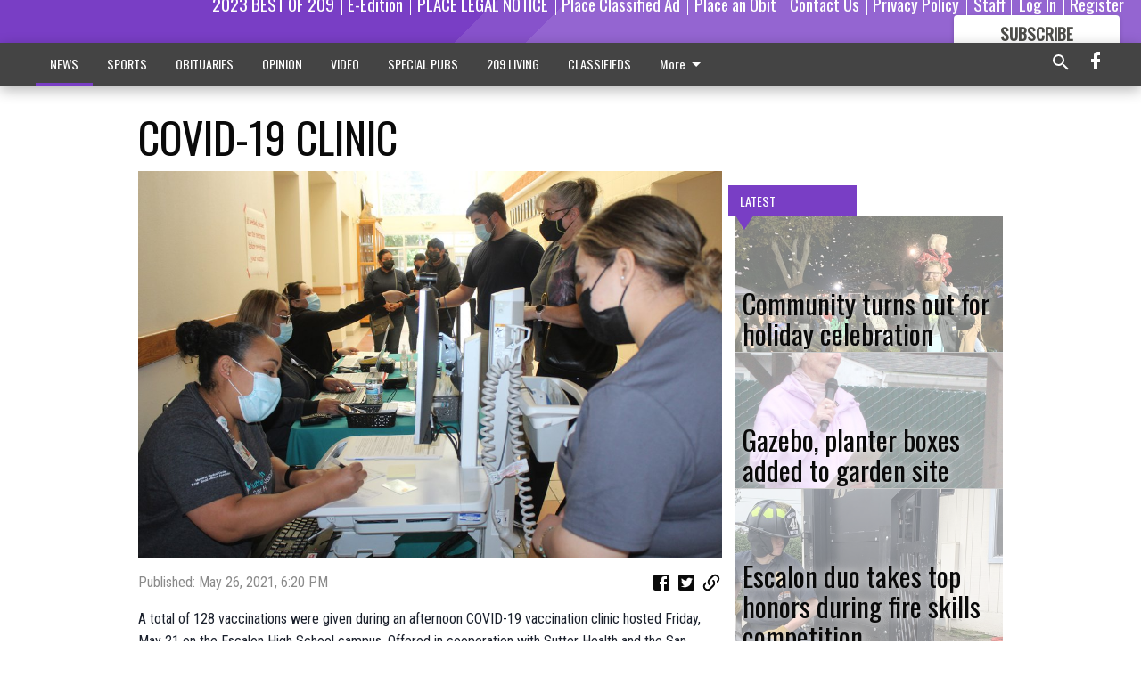

--- FILE ---
content_type: text/html; charset=utf-8
request_url: https://www.escalontimes.com/news/covid-19-clinic/
body_size: 120742
content:


<!DOCTYPE html>
<!--[if lt IE 7]>      <html class="no-js lt-ie9 lt-ie8 lt-ie7"> <![endif]-->
<!--[if IE 7]>         <html class="no-js lt-ie9 lt-ie8"> <![endif]-->
<!--[if IE 8]>         <html class="no-js lt-ie9"> <![endif]-->
<!--[if gt IE 8]><!-->
<html class="no-js" prefix="og: http://ogp.me/ns#"> <!--<![endif]-->
<head>
    
    
    
    
        
        <meta charset="utf-8"/>
        <meta http-equiv="X-UA-Compatible" content="IE=edge"/>
        <title>
                COVID-19 CLINIC - Escalon Times
            </title>
        <meta name="robots" content="noarchive">
        <meta name="description" content="The clinic was open to all those
eligible for the vaccine, ages 12 and older."/>
        <meta name="keywords" content=""/>
        <meta name="viewport" content="width=device-width, initial-scale=1"/>
        <meta name="theme-color" content="#793ec5">

        <meta property="og:title" content="COVID-19 CLINIC"/>
        <meta property="og:type" content="website"/>
        <meta property="og:url" content="https://www.escalontimes.com/news/covid-19-clinic/"/>
        
        <meta property="og:image" content="https://centralca.cdn-anvilcms.net/media/images/2021/05/26/images/clinic.max-640x480.jpg"/>
        <link rel="image_src" href="https://centralca.cdn-anvilcms.net/media/images/2021/05/26/images/clinic.max-640x480.jpg"/>
        <meta property="og:description" content="The clinic was open to all those
eligible for the vaccine, ages 12 and older." />
        <meta name="twitter:card" content="summary_large_image"/>
        <meta name="twitter:image:alt" content="" />

        

        
        <script type="application/ld+json">
        {
            "@context": "http://schema.org",
            "@type": "WebPage",
            
                "primaryImageOfPage": {
                    "@type": "ImageObject",
                    "url": "https://centralca.cdn\u002Danvilcms.net/media/images/2021/05/26/images/clinic.max\u002D640x480.jpg",
                    "width": 640,
                    "height": 423,
                    "caption": ""
                },
                "thumbnailUrl": "https://centralca.cdn\u002Danvilcms.net/media/images/2021/05/26/images/clinic.max\u002D640x480.jpg",
            
            "mainContentOfPage": "COVID\u002D19 CLINIC"
        }
        </script>
        
    
    

    <meta name="robots" content="max-image-preview:large">
    


    
    
    
    
    
    

    <script type="application/ld+json">
    {
        "@context": "http://schema.org",
        "@type": "NewsArticle",
        "headline": "COVID\u002D19 CLINIC",
        "description": "The clinic was open to all those\u000D\u000Aeligible for the vaccine, ages 12 and older.",
        "articleSection": "NEWS",
        "image": [
          {
            "@type": "ImageObject",
            "url": "https://centralca.cdn\u002Danvilcms.net/media/images/2021/05/26/images/clinic.max\u002D640x480.jpg",
            "width": 640,
            "height": 423,
            "caption": ""
          }
        ],
        "mainEntityOfPage": "https://www.escalontimes.com/news/covid\u002D19\u002Dclinic/",
        "author": [
           {
            "@type": "Person",
            "name": "Escalon Times"
           }
        ],
        "publisher": {
           "@type": "Organization",
           "name": "Escalon Times",
           "logo": {
                "@type": "ImageObject",
                
                    "url": "https://centralca.cdn\u002Danvilcms.net/media/images/2018/05/11/images/Top_Web_logo_ESC.max\u002D640x480.png",
                    "width": 640,
                    "height": 95,
                    "caption": ""
                
           }
        },
        "datePublished": "2021\u002D05\u002D26T18:20:50.900539+00:00",
        "dateModified": "2021\u002D05\u002D26T18:20:50.900539+00:00",
        "thumbnailUrl": "https://centralca.cdn\u002Danvilcms.net/media/images/2021/05/26/images/clinic.max\u002D640x480.jpg"
    }
    </script>



    


    
        <link rel="shortcut icon" size="16x16" href="https://centralca.cdn-anvilcms.net/media/images/2018/11/29/images/Favicon_Escalon-Times.width-16.png">
    
        <link rel="shortcut icon" size="32x32" href="https://centralca.cdn-anvilcms.net/media/images/2018/11/29/images/Favicon_Escalon-Times.width-32.png">
    
        <link rel="shortcut icon" size="48x48" href="https://centralca.cdn-anvilcms.net/media/images/2018/11/29/images/Favicon_Escalon-Times.width-48.png">
    
        <link rel="shortcut icon" size="128x128" href="https://centralca.cdn-anvilcms.net/media/images/2018/11/29/images/Favicon_Escalon-Times.width-128.png">
    
        <link rel="shortcut icon" size="192x192" href="https://centralca.cdn-anvilcms.net/media/images/2018/11/29/images/Favicon_Escalon-Times.width-192.png">
    

    
        <link rel="touch-icon" size="192x192" href="https://centralca.cdn-anvilcms.net/media/images/2018/11/29/images/Favicon_Escalon-Times.width-192.png">
    

    
        <link rel="icon" size="192x192" href="https://centralca.cdn-anvilcms.net/media/images/2018/11/29/images/Favicon_Escalon-Times.width-192.png">
    

    
        <link rel="apple-touch-icon" size="57x57" href="https://centralca.cdn-anvilcms.net/media/images/2018/11/29/images/Favicon_Escalon-Times.width-57.png">
    
        <link rel="apple-touch-icon" size="72x72" href="https://centralca.cdn-anvilcms.net/media/images/2018/11/29/images/Favicon_Escalon-Times.width-72.png">
    
        <link rel="apple-touch-icon" size="114x114" href="https://centralca.cdn-anvilcms.net/media/images/2018/11/29/images/Favicon_Escalon-Times.width-114.png">
    
        <link rel="apple-touch-icon" size="144x144" href="https://centralca.cdn-anvilcms.net/media/images/2018/11/29/images/Favicon_Escalon-Times.width-144.png">
    
        <link rel="apple-touch-icon" size="180x180" href="https://centralca.cdn-anvilcms.net/media/images/2018/11/29/images/Favicon_Escalon-Times.width-180.png">
    

    
        <link rel="apple-touch-icon-precomposed" size="57x57" href="https://centralca.cdn-anvilcms.net/media/images/2018/11/29/images/Favicon_Escalon-Times.width-57.png">
    
        <link rel="apple-touch-icon-precomposed" size="72x72" href="https://centralca.cdn-anvilcms.net/media/images/2018/11/29/images/Favicon_Escalon-Times.width-72.png">
    
        <link rel="apple-touch-icon-precomposed" size="76x76" href="https://centralca.cdn-anvilcms.net/media/images/2018/11/29/images/Favicon_Escalon-Times.width-76.png">
    
        <link rel="apple-touch-icon-precomposed" size="114x114" href="https://centralca.cdn-anvilcms.net/media/images/2018/11/29/images/Favicon_Escalon-Times.width-114.png">
    
        <link rel="apple-touch-icon-precomposed" size="120x120" href="https://centralca.cdn-anvilcms.net/media/images/2018/11/29/images/Favicon_Escalon-Times.width-120.png">
    
        <link rel="apple-touch-icon-precomposed" size="144x144" href="https://centralca.cdn-anvilcms.net/media/images/2018/11/29/images/Favicon_Escalon-Times.width-144.png">
    
        <link rel="apple-touch-icon-precomposed" size="152x152" href="https://centralca.cdn-anvilcms.net/media/images/2018/11/29/images/Favicon_Escalon-Times.width-152.png">
    
        <link rel="apple-touch-icon-precomposed" size="180x180" href="https://centralca.cdn-anvilcms.net/media/images/2018/11/29/images/Favicon_Escalon-Times.width-180.png">
    



    <link rel="stylesheet" type="text/css" href="https://centralca.cdn-anvilcms.net/media/compiled_styles/escalon-times-2025-11-24_220605.3587020000.css"/>

    <link rel="stylesheet" type="text/css" href="https://fonts.googleapis.com/css?family=Oswald"/>
<link rel="stylesheet" type="text/css" href="https://fonts.googleapis.com/css?family=Roboto+Condensed"/>


    
    
        
    
        
    

    <script src="//imasdk.googleapis.com/js/sdkloader/ima3.js"></script>

    
<script id="user-config" type="application/json">{"authenticated":false,"anonymous":true,"rate_card":"Default Rate Card","has_paid_subscription":false,"has_phone":false}</script>

    

<script id="analytics-config" type="application/json">{"debug":false,"version":"46.8.9","app":"www.escalontimes.com","userId":"anon-69a486b0-627d-4433-a52c-ccc7375a6790","identify_payload":{"rate_card":"Default Rate Card","user_type":"anonymous","user_payload":{}},"page_payload":{"view_data":{"views_remaining":"2"},"page_meta":{"section":"/news/","behind_paywall":true,"page_id":249428,"page_created_at":"2021-05-26 18:20:50.900539+00:00","page_created_age":143418281,"page_created_at_pretty":"May 26, 2021","page_updated_at":"2021-05-26 18:20:50.499000+00:00","page_updated_age":143418282,"tags":[],"page_type":"Article page","author":null,"content_blocks":["Paragraph"],"page_publication":null,"character_count":438,"word_count":75,"paragraph_count":3,"page_title":"COVID-19 CLINIC"}},"pinpoint":{"app_id":"99c5eec05f2740ca92dfc9d06277a00a","identity_pool_id":"us-west-2:d5ba082a-d104-4563-861b-7941825f943d","region":"us-west-2"}}</script>

    
<script id="template-settings-config" type="application/json">{"paywall_read_article_header":"Would you like to keep reading?","paywall_read_article_text":"","paywall_subscribe_prompt_header":"Subscribe to keep reading","paywall_subscribe_prompt_text":"\u003cdiv class=\"rich-text\"\u003eSubscribe today to keep reading great local content. You can cancel anytime!\u003c/div\u003e","paywall_subscribe_prompt_button_text":"Subscribe","paywall_registration_wall_header":"Keep reading for free","paywall_registration_wall_text":"\u003cdiv class=\"rich-text\"\u003eEnter your email address to continue reading.\u003c/div\u003e","paywall_registration_wall_thanks_header":"Thanks for registering","paywall_registration_wall_thanks_text":"\u003cdiv class=\"rich-text\"\u003e\u003cp\u003eCheck your email and click the link to keep reading.\u003c/p\u003e\u003cp\u003eIf you have not received the email:\u003c/p\u003e\u003col\u003e\u003cli\u003eMake sure the email address is correct\u003c/li\u003e\u003cli\u003eCheck your junk folder\u003c/li\u003e\u003c/ol\u003e\u003c/div\u003e","registration_and_login_enabled":true,"account_help_box_text_serialized":[{"type":"paragraph","value":"\u003cdiv class=\"rich-text\"\u003e\u003cp\u003eIf you would like to cancel your subscription, please submit a\u00a0\u003cb\u003e\u003ca href=\"https://www.escalontimes.com/cancellation-request/\"\u003eCancellation Request\u003c/a\u003e\u003c/b\u003e.\u003c/p\u003e\u003c/div\u003e","id":"b148575f-e710-472d-99d0-133764cf056a"}]}</script>

    
<script id="frontend-settings-config" type="application/json">{"recaptcha_public_key":"6LeJnaIZAAAAAMr3U3kn4bWISHRtCL7JyUkOiseq"}</script>

    
<script id="core-urls-config" type="application/json">{"login":"/login/","register":"/register/","password_reset":"/password/reset/","account_link_subscription":"/account/link-subscription/","facebook_social_begin":"/auth/login/facebook/","apple_social_begin":"/auth/login/apple-id/","registration_wall_submit":"/api/v1/registration-wall/submit/","registration_wall_social_submit":"/paywall/registration-wall/social/submit/","braintree_client_token":"/api/v1/braintree/token/","order_tunnel_api":"/api/v1/order_tunnel/","default_order_tunnel":"/order-tunnel/","paywall_order_tunnel":"/order-tunnel/","newsletter_api":"/api/v1/account/newsletter/","current_user_api":"/api/v1/users/self/","login_api":"/api/v1/users/login/"}</script>

    
<script id="social-config" type="application/json">{"facebook":{"enabled":true},"apple":{"enabled":true}}</script>

    
<script id="page-style-config" type="application/json">{"colors":{"primary":"#793ec5","neutral":"#444444","neutralHighlight":"#793ec5","cardBackground":"#eeeeee","cardHighlight":"#404040","aboveFoldBackground":"#eeeeee","contentBackground":"#ffffff","overlayBackground":"#fefefe","overlayForeground":"#6f6f6f","breakingNewsBannerBackground":"#af2121","subscribeButtonForeground":"#4d4d49","paywallSubscribePromptButtonBackground":"#3adb76","subscribeButtonBackground":"#ffffff","contentListOverlay":"#ffffff"},"fonts":{"heading":"\"Oswald\", sans-serif","body":"\"Roboto Condensed\", sans-serif"}}</script>


    
    <link rel="stylesheet" type="text/css" href="https://centralca.cdn-anvilcms.net/static/46.8.9/webpack/Anvil.css"/>
    <script src="https://centralca.cdn-anvilcms.net/static/46.8.9/webpack/runtime.js"></script>
    <script src="https://centralca.cdn-anvilcms.net/static/46.8.9/webpack/AnvilLegacy.js"></script>
    <script defer src="https://centralca.cdn-anvilcms.net/static/46.8.9/webpack/Anvil.js"></script>

    
    

    
<script async="async" src="https://www.googletagservices.com/tag/js/gpt.js"></script>
<script>
    if (typeof googletag == 'undefined') {
        var googletag = googletag || {};
        googletag.cmd = googletag.cmd || [];
    }

    googletag.cmd.push(function () {
        var target_value;
        googletag.pubads().enableSingleRequest();
        googletag.pubads().setCentering(true);

        var viewport_sizes = {
        
            "small": [0,0],
        
            "medium": [768,0],
        
            "large": [1024,0],
        
            "xlarge": [1440,0]
        
        };

        /**
         * Add the targeting for the different breakpoints.
         *
         * Finds the largest viewport dimensions specified that do not exceed the current window width/height. It then
         * sets the breakpoint target to be the name of the viewport dimension that was matched.
         */
        function update_viewport_target() {
            var window_width = window.outerWidth;
            var window_height = window.outerHeight;

            var matched_size_diff;
            var matched_viewport;
            for (var viewport_key in viewport_sizes) {
                if(viewport_sizes.hasOwnProperty(viewport_key)) {
                    var dimensions = viewport_sizes[viewport_key];
                    var width_diff = window_width - dimensions[0];
                    var height_diff = window_height - dimensions[1];
                    var size_diff = width_diff + height_diff;
                    // Only match viewport sizes that aren't larger than the current window size.
                    if (width_diff > -1 && height_diff > -1){
                        if (matched_size_diff) {
                            // We have a previous match, so compare the difference and find the one that is closest
                            // to the current window size.
                            if (size_diff < matched_size_diff) {
                                // found a new match
                                matched_size_diff = size_diff;
                                matched_viewport = viewport_key;
                            }
                        } else {
                            // Found our first match
                            matched_size_diff = size_diff;
                            matched_viewport = viewport_key;
                        }
                    }
                }
            }
            if (matched_viewport) {
                // Update the global targeting to the matched viewport.
                googletag.pubads().setTargeting("breakpoint", matched_viewport);
            }
        }

        update_viewport_target();

        
            target_value = "article page";
            // Convert target to a string if it is a number
            if (!isNaN(target_value)) {target_value=target_value.toString();}
            googletag.pubads().setTargeting("page_type", target_value);
        
            target_value = 249428;
            // Convert target to a string if it is a number
            if (!isNaN(target_value)) {target_value=target_value.toString();}
            googletag.pubads().setTargeting("page_id", target_value);
        
            target_value = "NEWS";
            // Convert target to a string if it is a number
            if (!isNaN(target_value)) {target_value=target_value.toString();}
            googletag.pubads().setTargeting("section", target_value);
        
            target_value = "Default Rate Card";
            // Convert target to a string if it is a number
            if (!isNaN(target_value)) {target_value=target_value.toString();}
            googletag.pubads().setTargeting("rate_card", target_value);
        
            target_value = "www.escalontimes.com";
            // Convert target to a string if it is a number
            if (!isNaN(target_value)) {target_value=target_value.toString();}
            googletag.pubads().setTargeting("site", target_value);
        
            target_value = "/news/covid-19-clinic/";
            // Convert target to a string if it is a number
            if (!isNaN(target_value)) {target_value=target_value.toString();}
            googletag.pubads().setTargeting("uri", target_value);
        

        googletag.pubads().addEventListener('slotRenderEnded', function (event) {
            AnvilLegacy.dynamicAnalytics().then(analytics => analytics.track('AdImpression', {
                line_item_id: event.lineItemId,
                campaign_id: event.campaignId,
                advertiser_id: event.advertiserId,
                creative_id: event.creativeId,
                ad_unit_path: event.slot.getAdUnitPath() || '',
                ad_size: event.size !== null ? event.size[0] + 'x' + event.size[1] : '',
                rendered: !event.isEmpty,
            }));
        });

        googletag.enableServices();

        // After the infinite scroller grabs more content, we need to update the correlator.
        // This is so DFP will treat the new content as a separate page view and send more ads correctly.
        document.addEventListener('infScrollFetchComplete', function (event) {
            googletag.pubads().updateCorrelator();
        });

        var resizeTimer;
        var old_width = window.outerWidth;
        window.addEventListener("resize", function () {
            clearTimeout(resizeTimer);
            resizeTimer = setTimeout(function () {
                if (window.outerWidth != old_width) {
                    old_width = window.outerWidth;
                    // Clear styling applied by previous ads before loading new ones
                    var slots = googletag.pubads().getSlots();
                    for (var i = 0; i < slots.length; i++) {
                        document.getElementById(slots[i].getSlotElementId()).removeAttribute("style");
                    }
                    update_viewport_target();
                    googletag.pubads().refresh();
                }
            }, 250);
        });
    });
</script>


    
    

    

    <script>
        if (typeof googletag == 'undefined') {
            var googletag = googletag || {};
            googletag.cmd = googletag.cmd || [];
        }

        googletag.cmd.push(function () {
            var ad_container = document.getElementById('dfp-wallpaper-left');
            var above_the_fold = false;
            var threshold = 0.5; // Want to count an ad as atf if at least half of it is visible.
            // Calculate whether the ad is above or below the fold.
            if (ad_container) {
                var bounds = ad_container.getBoundingClientRect();
                var top_position = bounds.top + window.scrollY;
                above_the_fold = top_position + (bounds.height * threshold) <= window.innerHeight;
            }

            var slot = googletag.defineSlot("267479036/anvil-wallpaper-left", [[300,927],[400,927]], "dfp-wallpaper-left")
                .addService(googletag.pubads())
                

                
                    .defineSizeMapping(
                        googletag.sizeMapping()
                        
                            .addSize([0,0], [])
                        
                            .addSize([1024,0], [[300,927]])
                        
                            .addSize([1440,0], [[400,927],[300,927]])
                        
                            .build()
                    )
                
            ;

            slot.setTargeting("position", above_the_fold ? "atf" : "btf");
        });
    </script>


    

    <script>
        if (typeof googletag == 'undefined') {
            var googletag = googletag || {};
            googletag.cmd = googletag.cmd || [];
        }

        googletag.cmd.push(function () {
            var ad_container = document.getElementById('dfp-wallpaper-right');
            var above_the_fold = false;
            var threshold = 0.5; // Want to count an ad as atf if at least half of it is visible.
            // Calculate whether the ad is above or below the fold.
            if (ad_container) {
                var bounds = ad_container.getBoundingClientRect();
                var top_position = bounds.top + window.scrollY;
                above_the_fold = top_position + (bounds.height * threshold) <= window.innerHeight;
            }

            var slot = googletag.defineSlot("267479036/anvil-wallpaper-right", [[300,928],[400,928]], "dfp-wallpaper-right")
                .addService(googletag.pubads())
                

                
                    .defineSizeMapping(
                        googletag.sizeMapping()
                        
                            .addSize([0,0], [])
                        
                            .addSize([1024,0], [[300,928]])
                        
                            .addSize([1440,0], [[400,928],[300,928]])
                        
                            .build()
                    )
                
            ;

            slot.setTargeting("position", above_the_fold ? "atf" : "btf");
        });
    </script>



    
        
    

    


    
    <!-- Start global header -->
    
<!-- Google tag (gtag.js) -->
<script async src="https://www.googletagmanager.com/gtag/js?id=G-64FND62FER"></script>
<script>
  window.dataLayer = window.dataLayer || [];
  function gtag(){dataLayer.push(arguments);}
  gtag('js', new Date());

  gtag('config', 'G-64FND62FER');
</script>



<script type="text/javascript">
var infolinks_pid = 3414411;
var infolinks_wsid = 0;
</script>
<script type="text/javascript" src="//resources.infolinks.com/js/infolinks_main.js"></script>

    <!-- End global header -->

    



</head>

<body class="body--style--3">

<nav>
    <div class="anvil-header-wrapper">
        


<div id="anvilHeader">
    
    <div class="top-bar anvil-header anvil-header--style--3 hide-for-large">
        <div class="anvil-header__title">
            <div class="anvil-title-bar anvil-title-bar--style--3">
                <div class="row expanded collapse align-middle">
                    <div class="column shrink">
                        <button class="hide anvil-header__tab" id="tabMenuClose" data-toggle="tabMenuOpen tabMenuClose"
                                aria-label="Close menu"
                                type="button" data-close data-toggler=".hide">
                            <i class="close-icon" aria-hidden="false"></i>
                        </button>
                        <button class="anvil-header__tab" id="tabMenuOpen" type="button"
                                data-toggle="sideMenu tabMenuClose tabMenuOpen"
                                data-toggler=".hide">
                            <i class="hamburger-menu-icon" aria-hidden="false"></i>
                        </button>
                    </div>
                    <div class="column shrink">
                        

<div class="anvil-logo--style--3 anvil-logo anvil-logo--mobile">
    <a class="anvil-logo__link" href="https://www.escalontimes.com">
        
            
                <img alt="Escalon Web header logo" class="anvil-logo__image" height="64" src="https://centralca.cdn-anvilcms.net/media/images/2018/05/11/images/Top_Web_logo_ESC.height-64.png" width="429">
            
        
    </a>
</div>
                    </div>
                    
                        <div class="column show-for-medium anvil-title-bar__section-label-wrapper">
                            <div class="row expanded align-right">
                                <div class="column shrink">
                                    <h3 class="anvil-title-bar__text anvil-title-bar__section-label"><a
                                            href="/news/">NEWS</a></h3>
                                </div>
                            </div>
                        </div>
                    
                </div>
            </div>
        </div>
    </div>
    

    
    <div class="anvil-header anvil-header--style--3 show-for-large">
        <div class="row expanded anvil-header__content show-for-large">
            <div class="column">
                

<div class="anvil-logo--style--3 anvil-logo">
    <a class="anvil-logo__link" href="https://www.escalontimes.com">
        
            
                <img alt="Escalon Web header logo" class="anvil-logo__image" height="128" src="https://centralca.cdn-anvilcms.net/media/images/2018/05/11/images/Top_Web_logo_ESC.height-128.png" width="858">
            
        
    </a>
</div>
            </div>
            <div class="column shrink anvil-header-menu">
                <div class="row expanded align-right">
                    
                        <div class="anvil-header-menu__element">
                            <div class="shrink">
                                


<div data-collapse-exclude>
    <div data-component="DynamicAdSlot" data-prop-sizes="[[88, 31]]" data-prop-size-mapping="[{&quot;viewport&quot;: [0, 0], &quot;sizes&quot;: [[88, 31]]}]"
        data-prop-dfp-network-id="267479036" data-prop-ad-unit="anvil-micro-bar"
        data-prop-targeting-arguments="{&quot;page_type&quot;: &quot;article page&quot;, &quot;page_id&quot;: 249428, &quot;section&quot;: &quot;NEWS&quot;, &quot;rate_card&quot;: &quot;Default Rate Card&quot;, &quot;site&quot;: &quot;www.escalontimes.com&quot;, &quot;uri&quot;: &quot;/news/covid-19-clinic/&quot;}" data-prop-start-collapsed="False"></div>
</div>


                            </div>
                        </div>
                    
                    
                        <div class="anvil-header-menu__element">
                            <a class="crun-link crun-link--animate crun-link--important" href="https://Bestof209.com">
                                2023 BEST OF 209
                            </a>
                        </div>
                    
                        <div class="anvil-header-menu__element anvil-header-menu__element--divide-left">
                            <a class="crun-link crun-link--animate crun-link--important" href="/api/v1/tecnavia/redirect/">
                                E-Edition
                            </a>
                        </div>
                    
                        <div class="anvil-header-menu__element anvil-header-menu__element--divide-left">
                            <a class="crun-link crun-link--animate crun-link--important" href="https://escalontimes.column.us/place">
                                PLACE LEGAL NOTICE
                            </a>
                        </div>
                    
                        <div class="anvil-header-menu__element anvil-header-menu__element--divide-left">
                            <a class="crun-link crun-link--animate crun-link--important" href="/place-ad/">
                                Place Classified Ad
                            </a>
                        </div>
                    
                        <div class="anvil-header-menu__element anvil-header-menu__element--divide-left">
                            <a class="crun-link crun-link--animate crun-link--important" href="https://escalontimes.column.us/obituaries/place">
                                Place an Obit
                            </a>
                        </div>
                    
                        <div class="anvil-header-menu__element anvil-header-menu__element--divide-left">
                            <a class="crun-link crun-link--animate crun-link--important" href="/contact-us/">
                                Contact Us
                            </a>
                        </div>
                    
                        <div class="anvil-header-menu__element anvil-header-menu__element--divide-left">
                            <a class="crun-link crun-link--animate crun-link--important" href="/privacy-policy">
                                Privacy Policy
                            </a>
                        </div>
                    
                        <div class="anvil-header-menu__element anvil-header-menu__element--divide-left anvil-header-menu__element--divide-right">
                            <a class="crun-link crun-link--animate crun-link--important" href="/staff/">
                                Staff
                            </a>
                        </div>
                    

                    
                        
                            
                                <div class="anvil-header-menu__element">
                                    
                                    
                                    
                                        <a class="crun-link crun-link--animate"
                                           href="/login/?next=/news/covid-19-clinic/">
                                            Log In
                                        </a>
                                    
                                </div>
                                <div class="anvil-header-menu__element anvil-header-menu__element--divide-left">
                                    
                                        <a class="crun-link crun-link--animate" href="/register/">
                                            Register
                                        </a>
                                    
                                </div>
                                
                                
                                    <div class="column shrink anvil-header__subscribe">
                                        <a id="subscribe_button" href="/order-tunnel/">
                                            <p>Subscribe</p>
                                            <p>For <span>more</span> great content</p>
                                        </a>
                                    </div>
                                
                            
                        
                    
                </div>
            </div>
        </div>
    </div>
    
</div>


<div class="reveal reveal-modal-fullscreen anvil-menu anvil-menu--style--3" id="sideMenu" data-reveal
     data-animation-in="slide-in-left fast" data-animation-out="slide-out-left fast"
     data-overlay="false" data-hide-for="large" data-v-offset="0">
    <div class="anvil-header__mobile top-bar anvil-header anvil-header--style--3 hide-for-large">
            <div class="anvil-header__title">
                <div class="anvil-title-bar anvil-title-bar--style--3">
                    <div class="row expanded collapse align-middle">
                        <div class="column shrink">
                            <button class="anvil-header__tab" id="tabMenuClose" type="button"
                                    data-toggle="sideMenu tabMenuClose tabMenuOpen"
                                    data-toggler=".hide">
                                <i class="close-icon" aria-hidden="false"></i>
                            </button>
                        </div>
                        <div class="column shrink">
                            

<div class="anvil-logo--style--3 anvil-logo anvil-logo--mobile">
    <a class="anvil-logo__link" href="https://www.escalontimes.com">
        
            
                <img alt="Escalon Web header logo" class="anvil-logo__image" height="64" src="https://centralca.cdn-anvilcms.net/media/images/2018/05/11/images/Top_Web_logo_ESC.height-64.png" width="429">
            
        
    </a>
</div>
                        </div>
                        
                        <div class="column show-for-medium anvil-title-bar__section-label-wrapper">
                            <div class="row expanded align-right">
                                <div class="column shrink">
                                    <h3 class="anvil-title-bar__text anvil-title-bar__section-label"><a
                                        href="/news/">NEWS</a></h3>
                                </div>
                            </div>
                        </div>
                    
                    </div>
                </div>
            </div>
    </div>

    <div class="row expanded collapse">
        <div class="columns shrink">
            
            <ul class="anvil-menu__icons" id="menu-tabs" data-tabs>
                
                    
                    <li class="tabs-title">
                        <a href="#searchPanel">
                            <i class="magnify-icon" aria-hidden="true"></i>
                        </a>
                    </li>
                    
                
                <li class="tabs-title is-active">
                    <a href="#sectionPanel" aria-selected="true">
                        <i class="apps-icon" aria-hidden="true"></i>
                    </a>
                </li>
                
                    
                        <li>
                            <a href="/account/dashboard/">
                                <i class="account-icon" aria-hidden="true"></i>
                            </a>
                        </li>
                    
                
                
                    <li class="tabs-title">
                        <a href="#connectPanel">
                            <i class="plus-icon" aria-hidden="true"></i>
                        </a>
                    </li>
                
                
                    
                    
                        <li>
                            <div class="anvil-menu__subscribe anvil-menu__subscribe--vertical">
                                <a href="/order-tunnel/">
                                    <p>Subscribe</p>
                                    <p>For <span>more</span> great content</p>
                                </a>
                            </div>
                        </li>
                    
                
            </ul>
        </div>
        <div class="columns">
            <div class="anvil-menu__panels" data-tabs-content="menu-tabs">
                
                
                    
                    <div class="tabs-panel search-panel" id="searchPanel">
                        <form action="/search/" autocomplete="on">
                            <div class="row expanded">
                                <div class="small-10 column">
                                    <input name="q" type="search" placeholder="Search">
                                </div>
                                <div class="small-2 column align-middle text-center">
                                    <button type="submit"><i class="magnify-icon" aria-hidden="true"></i></button>
                                </div>
                            </div>
                        </form>
                    </div>
                    
                
                <div class="tabs-panel is-active" id="sectionPanel">
                    <h6 class="anvil-menu__subheader anvil-menu__divider">Sections</h6>
                    
                        <div class="row expanded column anvil-menu__item">
                            <a href="/news/">
                                NEWS
                            </a>
                        </div>
                    
                        <div class="row expanded column anvil-menu__item">
                            <a href="/sports/">
                                SPORTS
                            </a>
                        </div>
                    
                        <div class="row expanded column anvil-menu__item">
                            <a href="/obituaries/">
                                OBITUARIES
                            </a>
                        </div>
                    
                        <div class="row expanded column anvil-menu__item">
                            <a href="/opinion/">
                                OPINION
                            </a>
                        </div>
                    
                        <div class="row expanded column anvil-menu__item">
                            <a href="/video-2/">
                                VIDEO
                            </a>
                        </div>
                    
                        <div class="row expanded column anvil-menu__item">
                            <a href="/special-pubs/">
                                SPECIAL PUBS
                            </a>
                        </div>
                    
                        <div class="row expanded column anvil-menu__item">
                            <a href="/209-living/">
                                209 LIVING
                            </a>
                        </div>
                    
                        <div class="row expanded column anvil-menu__item">
                            <a href="/classifieds/">
                                CLASSIFIEDS
                            </a>
                        </div>
                    
                        <div class="row expanded column anvil-menu__item">
                            <a href="https://BestofOER.com">
                                2023 READERS&#x27; CHOICE
                            </a>
                        </div>
                    
                        <div class="row expanded column anvil-menu__item">
                            <a href="/locations/">
                                LOCATIONS
                            </a>
                        </div>
                    
                    
                        <div class="anvil-menu__subheader anvil-menu__divider anvil-menu__divider--no-padding"></div>
                        
                            <div class="row expanded column anvil-menu__item">
                                <a href="https://Bestof209.com">
                                    2023 BEST OF 209
                                </a>
                            </div>
                        
                            <div class="row expanded column anvil-menu__item">
                                <a href="/api/v1/tecnavia/redirect/">
                                    E-Edition
                                </a>
                            </div>
                        
                            <div class="row expanded column anvil-menu__item">
                                <a href="https://escalontimes.column.us/place">
                                    PLACE LEGAL NOTICE
                                </a>
                            </div>
                        
                            <div class="row expanded column anvil-menu__item">
                                <a href="/place-ad/">
                                    Place Classified Ad
                                </a>
                            </div>
                        
                            <div class="row expanded column anvil-menu__item">
                                <a href="https://escalontimes.column.us/obituaries/place">
                                    Place an Obit
                                </a>
                            </div>
                        
                            <div class="row expanded column anvil-menu__item">
                                <a href="/contact-us/">
                                    Contact Us
                                </a>
                            </div>
                        
                            <div class="row expanded column anvil-menu__item">
                                <a href="/privacy-policy">
                                    Privacy Policy
                                </a>
                            </div>
                        
                            <div class="row expanded column anvil-menu__item">
                                <a href="/staff/">
                                    Staff
                                </a>
                            </div>
                        
                    
                </div>
            
                <div class="tabs-panel" id="connectPanel">
                    <h6 class="anvil-menu__subheader anvil-menu__divider">Connect</h6>
                    
                        <div class="row expanded column anvil-menu__link">
                            <a href="https://www.facebook.com/TheEscalonTimes" target="_blank">
                                Like on Facebook
                            </a>
                        </div>
                    
                    
                    
                    
                </div>
            
            </div>
        </div>
    </div>
</div>


        <div id="main_menu">
            
<div class="navigation submenu-navigation 
    show-for-large
"
     id="">
    <div class="sticky navigation__content">
        <div class="top-bar anvil-main-menu anvil-main-menu--style--3">
            <div class="top-bar__content anvil-main-menu__content row expanded align-middle">
                
    
    
        <div class="column">
            <ul class="anvil-main-menu__tabs" data-tabs id="mainMenuTabs">
                
                    <li class="anvil-main-menu__tabs-title anvil-main-menu__item ancestor"
                        data-panel="#tab-1">
                        <a href="/news/"
                                 >
                            NEWS
                        </a>
                    </li>
                
                    <li class="anvil-main-menu__tabs-title anvil-main-menu__item "
                        data-panel="#tab-2">
                        <a href="/sports/"
                                 >
                            SPORTS
                        </a>
                    </li>
                
                    <li class="anvil-main-menu__tabs-title anvil-main-menu__item "
                        data-panel="#tab-3">
                        <a href="/obituaries/"
                                 >
                            OBITUARIES
                        </a>
                    </li>
                
                    <li class="anvil-main-menu__tabs-title anvil-main-menu__item "
                        data-panel="#tab-4">
                        <a href="/opinion/"
                                 >
                            OPINION
                        </a>
                    </li>
                
                    <li class="anvil-main-menu__tabs-title anvil-main-menu__item "
                        data-panel="#tab-5">
                        <a href="/video-2/"
                                 >
                            VIDEO
                        </a>
                    </li>
                
                    <li class="anvil-main-menu__tabs-title anvil-main-menu__item "
                        data-panel="#tab-6">
                        <a href="/special-pubs/"
                                 >
                            SPECIAL PUBS
                        </a>
                    </li>
                
                    <li class="anvil-main-menu__tabs-title anvil-main-menu__item "
                        data-panel="#tab-7">
                        <a href="/209-living/"
                                 >
                            209 LIVING
                        </a>
                    </li>
                
                    <li class="anvil-main-menu__tabs-title anvil-main-menu__item "
                        data-panel="#tab-8">
                        <a href="/classifieds/"
                                 >
                            CLASSIFIEDS
                        </a>
                    </li>
                
                    <li class="anvil-main-menu__tabs-title anvil-main-menu__item "
                        data-panel="#tab-9">
                        <a href="https://BestofOER.com"
                                 >
                            2023 READERS&#x27; CHOICE
                        </a>
                    </li>
                
                    <li class="anvil-main-menu__tabs-title anvil-main-menu__item "
                        data-panel="#tab-10">
                        <a href="/locations/"
                                 >
                            LOCATIONS
                        </a>
                    </li>
                
                <li class="anvil-main-menu__tabs-title anvil-main-menu__section-more"
                    id="mainMenuSectionMore" data-panel="#tab-more">
                    <a class="anvil-main-menu__button">
                        More<i class="anvil-main-menu__sections-icon"></i>
                    </a>
                </li>
            </ul>
            <div class="anvil-main-menu__tabs-content" data-tabs-content="mainMenuTabs">
                
                    
                        <div class="anvil-main-menu__tabs-panel" id="tab-1">
                            
                                



    
        
        
        
            <div class="section-menu section-menu--style--3">
                <div class="row expanded">
                    
                        <div class="column shrink section-menu__panel">
                            <div class="section-menu__list">
                                
                                    
                                    
                                        
                                        
                                        <a class="section-menu__subitem" href="/news/local-news/"
                                                >
                                            Local News
                                        </a>
                                    
                                
                                    
                                    
                                        
                                        
                                        <a class="section-menu__subitem" href="/news/education/"
                                                >
                                            Education
                                        </a>
                                    
                                
                                    
                                    
                                        
                                        
                                        <a class="section-menu__subitem" href="/news/crime/"
                                                >
                                            Crime
                                        </a>
                                    
                                
                                    
                                    
                                        
                                        
                                        <a class="section-menu__subitem" href="/news/government/"
                                                >
                                            Government
                                        </a>
                                    
                                
                                    
                                    
                                        
                                        
                                        <a class="section-menu__subitem" href="/news/shop-local/"
                                                >
                                            SHOP LOCAL
                                        </a>
                                    
                                
                            </div>
                        </div>
                    
                    
                        <div class="column  section-menu__recommended-articles align-middle">
                            
<div class="anvil-menu-suggested-articles--style--3 anvil-menu-suggested-articles">
    <div class="row expanded align-spaced anvil-menu-suggested-articles__dropdown" data-fit
         data-fit-items=".anvil-menu-suggested-articles__wrapper" data-fit-hide-target=".anvil-menu-suggested-articles__wrapper">
        
            <div class="anvil-menu-suggested-articles__wrapper column shrink">
                <a href="https://www.escalontimes.com/news/community-turns-out-for-holiday-celebration/">
                    <div class="anvil-menu-suggested-articles__card">
                        <div class="anvil-images__image-container anvil-menu-suggested-articles__image">
                            <img alt="E snow 12-10" class="anvil-images__background--glass" height="178" src="https://centralca.cdn-anvilcms.net/media/images/2025/12/10/images/Snowfall_12-10.max-250x187.jpg" width="250">
                            <img alt="E snow 12-10" class="anvil-images__image" height="178" src="https://centralca.cdn-anvilcms.net/media/images/2025/12/10/images/Snowfall_12-10.max-250x187.jpg" width="250">
                        </div>
                    <div class="anvil-menu-suggested-articles__title">
                        Community turns out for holiday celebration
                    </div>
                    </div>
                </a>
            </div>
        
            <div class="anvil-menu-suggested-articles__wrapper column shrink">
                <a href="https://www.escalontimes.com/news/gazebo-planter-boxes-added-to-garden-site/">
                    <div class="anvil-menu-suggested-articles__card">
                        <div class="anvil-images__image-container anvil-menu-suggested-articles__image">
                            <img alt="AJ" class="anvil-images__background--glass" height="187" src="https://centralca.cdn-anvilcms.net/media/images/2025/12/10/images/Aldah_pix_12-10.max-250x187.jpg" width="106">
                            <img alt="AJ" class="anvil-images__image" height="187" src="https://centralca.cdn-anvilcms.net/media/images/2025/12/10/images/Aldah_pix_12-10.max-250x187.jpg" width="106">
                        </div>
                    <div class="anvil-menu-suggested-articles__title">
                        Gazebo, planter boxes added to garden site
                    </div>
                    </div>
                </a>
            </div>
        
            <div class="anvil-menu-suggested-articles__wrapper column shrink">
                <a href="https://www.escalontimes.com/news/escalon-duo-takes-top-honors-during-fire-skills-competition/">
                    <div class="anvil-menu-suggested-articles__card">
                        <div class="anvil-images__image-container anvil-menu-suggested-articles__image">
                            <img alt="door" class="anvil-images__background--glass" height="177" src="https://centralca.cdn-anvilcms.net/media/images/2025/12/10/images/Conner_door_12-10.max-250x187.jpg" width="250">
                            <img alt="door" class="anvil-images__image" height="177" src="https://centralca.cdn-anvilcms.net/media/images/2025/12/10/images/Conner_door_12-10.max-250x187.jpg" width="250">
                        </div>
                    <div class="anvil-menu-suggested-articles__title">
                        Escalon duo takes top honors during fire skills competition
                    </div>
                    </div>
                </a>
            </div>
        
            <div class="anvil-menu-suggested-articles__wrapper column shrink">
                <a href="https://www.escalontimes.com/news/december-brings-many-activities-for-fun-bunch/">
                    <div class="anvil-menu-suggested-articles__card">
                        <div class="anvil-images__image-container anvil-menu-suggested-articles__image">
                            <img alt="HOLIDAY" class="anvil-images__background--glass" height="187" src="https://centralca.cdn-anvilcms.net/media/images/2023/10/03/images/HAPPY_HOLIDAYS.max-250x187.png" width="211">
                            <img alt="HOLIDAY" class="anvil-images__image" height="187" src="https://centralca.cdn-anvilcms.net/media/images/2023/10/03/images/HAPPY_HOLIDAYS.max-250x187.png" width="211">
                        </div>
                    <div class="anvil-menu-suggested-articles__title">
                        December brings many activities for Fun Bunch
                    </div>
                    </div>
                </a>
            </div>
        
            <div class="anvil-menu-suggested-articles__wrapper column shrink">
                <a href="https://www.escalontimes.com/news/festive-evening/">
                    <div class="anvil-menu-suggested-articles__card">
                        <div class="anvil-images__image-container anvil-menu-suggested-articles__image">
                            <img alt="sr dinner" class="anvil-images__background--glass" height="186" src="https://centralca.cdn-anvilcms.net/media/images/2025/12/10/images/Senior_dinner_pix_12-10.max-250x187.jpg" width="250">
                            <img alt="sr dinner" class="anvil-images__image" height="186" src="https://centralca.cdn-anvilcms.net/media/images/2025/12/10/images/Senior_dinner_pix_12-10.max-250x187.jpg" width="250">
                        </div>
                    <div class="anvil-menu-suggested-articles__title">
                        FESTIVE EVENING
                    </div>
                    </div>
                </a>
            </div>
        
    </div>
</div>

                        </div>
                    
                </div>
            </div>
        
        
    


                            
                        </div>
                    
                
                    
                        <div class="anvil-main-menu__tabs-panel" id="tab-2">
                            
                                



    
        
        
        
            <div class="section-menu section-menu--style--3">
                <div class="row expanded">
                    
                        <div class="column shrink section-menu__panel">
                            <div class="section-menu__list">
                                
                                    
                                    
                                        
                                        
                                        <a class="section-menu__subitem" href="/sports/local-sports/"
                                                >
                                            Local Sports
                                        </a>
                                    
                                
                            </div>
                        </div>
                    
                    
                        <div class="column  section-menu__recommended-articles align-middle">
                            
<div class="anvil-menu-suggested-articles--style--3 anvil-menu-suggested-articles">
    <div class="row expanded align-spaced anvil-menu-suggested-articles__dropdown" data-fit
         data-fit-items=".anvil-menu-suggested-articles__wrapper" data-fit-hide-target=".anvil-menu-suggested-articles__wrapper">
        
            <div class="anvil-menu-suggested-articles__wrapper column shrink">
                <a href="https://www.escalontimes.com/sports/second-place-lions-tournament-finish-for-lady-cougars/">
                    <div class="anvil-menu-suggested-articles__card">
                        <div class="anvil-images__image-container anvil-menu-suggested-articles__image">
                            <img alt="12-10 aRI" class="anvil-images__background--glass" height="187" src="https://centralca.cdn-anvilcms.net/media/images/2025/12/10/images/Ari_drive_12-10.max-250x187.jpg" width="225">
                            <img alt="12-10 aRI" class="anvil-images__image" height="187" src="https://centralca.cdn-anvilcms.net/media/images/2025/12/10/images/Ari_drive_12-10.max-250x187.jpg" width="225">
                        </div>
                    <div class="anvil-menu-suggested-articles__title">
                        Second place Lions Tournament finish for Lady Cougars
                    </div>
                    </div>
                </a>
            </div>
        
            <div class="anvil-menu-suggested-articles__wrapper column shrink">
                <a href="https://www.escalontimes.com/sports/two-wins-this-week-for-varsity-cougar-basketball-boys/">
                    <div class="anvil-menu-suggested-articles__card">
                        <div class="anvil-images__image-container anvil-menu-suggested-articles__image">
                            <img alt="hoops" class="anvil-images__background--glass" height="187" src="https://centralca.cdn-anvilcms.net/media/images/2019/12/18/images/hoops_bb_pix.max-250x187.jpg" width="124">
                            <img alt="hoops" class="anvil-images__image" height="187" src="https://centralca.cdn-anvilcms.net/media/images/2019/12/18/images/hoops_bb_pix.max-250x187.jpg" width="124">
                        </div>
                    <div class="anvil-menu-suggested-articles__title">
                        Two wins this week for varsity Cougar basketball boys
                    </div>
                    </div>
                </a>
            </div>
        
            <div class="anvil-menu-suggested-articles__wrapper column shrink">
                <a href="https://www.escalontimes.com/sports/varsity-wrestlers-hit-road-for-season-opening-tournament/">
                    <div class="anvil-menu-suggested-articles__card">
                        <div class="anvil-images__image-container anvil-menu-suggested-articles__image">
                            <img alt="Luca 12-10" class="anvil-images__background--glass" height="187" src="https://centralca.cdn-anvilcms.net/media/images/2025/12/10/images/Luca_champ_pix_12-10.max-250x187.jpg" width="205">
                            <img alt="Luca 12-10" class="anvil-images__image" height="187" src="https://centralca.cdn-anvilcms.net/media/images/2025/12/10/images/Luca_champ_pix_12-10.max-250x187.jpg" width="205">
                        </div>
                    <div class="anvil-menu-suggested-articles__title">
                        Varsity wrestlers hit road for season opening tournament
                    </div>
                    </div>
                </a>
            </div>
        
            <div class="anvil-menu-suggested-articles__wrapper column shrink">
                <a href="https://www.escalontimes.com/sports/early-season-action-keeps-girls-jv-boys-busy/">
                    <div class="anvil-menu-suggested-articles__card">
                        <div class="anvil-images__image-container anvil-menu-suggested-articles__image">
                            <img alt="cougar" class="anvil-images__background--glass" height="187" src="https://centralca.cdn-anvilcms.net/media/images/2025/12/10/images/Cougar_paw.max-250x187.png" width="163">
                            <img alt="cougar" class="anvil-images__image" height="187" src="https://centralca.cdn-anvilcms.net/media/images/2025/12/10/images/Cougar_paw.max-250x187.png" width="163">
                        </div>
                    <div class="anvil-menu-suggested-articles__title">
                        Early season action keeps girls, JV boys busy
                    </div>
                    </div>
                </a>
            </div>
        
            <div class="anvil-menu-suggested-articles__wrapper column shrink">
                <a href="https://www.escalontimes.com/sports/win-loss-tie-this-week-for-varsity-soccer-boys/">
                    <div class="anvil-menu-suggested-articles__card">
                        <div class="anvil-images__image-container anvil-menu-suggested-articles__image">
                            <img alt="e soccer" class="anvil-images__background--glass" height="166" src="https://centralca.cdn-anvilcms.net/media/images/2022/12/21/images/Soccer_graphic.max-250x187.jpg" width="250">
                            <img alt="e soccer" class="anvil-images__image" height="166" src="https://centralca.cdn-anvilcms.net/media/images/2022/12/21/images/Soccer_graphic.max-250x187.jpg" width="250">
                        </div>
                    <div class="anvil-menu-suggested-articles__title">
                        Win, loss, tie this week for varsity soccer boys
                    </div>
                    </div>
                </a>
            </div>
        
    </div>
</div>

                        </div>
                    
                </div>
            </div>
        
        
    


                            
                        </div>
                    
                
                    
                        <div class="anvil-main-menu__tabs-panel" id="tab-3">
                            
                                



    
        
        
        
            <div class="section-menu section-menu--style--3">
                <div class="row expanded">
                    
                    
                        <div class="column  small-12  section-menu__recommended-articles align-middle">
                            
<div class="anvil-menu-suggested-articles--style--3 anvil-menu-suggested-articles">
    <div class="row expanded align-spaced anvil-menu-suggested-articles__dropdown" data-fit
         data-fit-items=".anvil-menu-suggested-articles__wrapper" data-fit-hide-target=".anvil-menu-suggested-articles__wrapper">
        
            <div class="anvil-menu-suggested-articles__wrapper column shrink">
                <a href="https://www.escalontimes.com/obituaries/danny-allen-fox/">
                    <div class="anvil-menu-suggested-articles__card">
                        <div class="anvil-images__image-container anvil-menu-suggested-articles__image">
                            <img alt="Danny Fox obit" class="anvil-images__background--glass" height="187" src="https://centralca.cdn-anvilcms.net/media/images/2025/12/03/images/FOX_Obit_pix_12-3.max-250x187.jpg" width="124">
                            <img alt="Danny Fox obit" class="anvil-images__image" height="187" src="https://centralca.cdn-anvilcms.net/media/images/2025/12/03/images/FOX_Obit_pix_12-3.max-250x187.jpg" width="124">
                        </div>
                    <div class="anvil-menu-suggested-articles__title">
                        DANNY ALLEN FOX
                    </div>
                    </div>
                </a>
            </div>
        
            <div class="anvil-menu-suggested-articles__wrapper column shrink">
                <a href="https://www.escalontimes.com/obituaries/david-eugene-gwartney/">
                    <div class="anvil-menu-suggested-articles__card">
                        <div class="anvil-images__image-container anvil-menu-suggested-articles__image">
                            <img alt="Grawrtney obit" class="anvil-images__background--glass" height="187" src="https://centralca.cdn-anvilcms.net/media/images/2025/12/03/images/GWARTNEY_Obit_pix_12-3.max-250x187_2yvqUg2.jpg" width="138">
                            <img alt="Grawrtney obit" class="anvil-images__image" height="187" src="https://centralca.cdn-anvilcms.net/media/images/2025/12/03/images/GWARTNEY_Obit_pix_12-3.max-250x187_2yvqUg2.jpg" width="138">
                        </div>
                    <div class="anvil-menu-suggested-articles__title">
                        DAVID EUGENE GWARTNEY
                    </div>
                    </div>
                </a>
            </div>
        
            <div class="anvil-menu-suggested-articles__wrapper column shrink">
                <a href="https://www.escalontimes.com/obituaries/john-dexter-haskell/">
                    <div class="anvil-menu-suggested-articles__card">
                        <div class="anvil-images__image-container anvil-menu-suggested-articles__image">
                            <img alt="JOHN DEXTER HASKELL obit" class="anvil-images__background--glass" height="158" src="https://centralca.cdn-anvilcms.net/media/images/2025/11/18/images/HASKELL_Obit_pix_11-19.max-250x187.jpg" width="93">
                            <img alt="JOHN DEXTER HASKELL obit" class="anvil-images__image" height="158" src="https://centralca.cdn-anvilcms.net/media/images/2025/11/18/images/HASKELL_Obit_pix_11-19.max-250x187.jpg" width="93">
                        </div>
                    <div class="anvil-menu-suggested-articles__title">
                        JOHN DEXTER HASKELL
                    </div>
                    </div>
                </a>
            </div>
        
            <div class="anvil-menu-suggested-articles__wrapper column shrink">
                <a href="https://www.escalontimes.com/obituaries/william-bill-james-eichhorn/">
                    <div class="anvil-menu-suggested-articles__card">
                        <div class="anvil-images__image-container anvil-menu-suggested-articles__image">
                            <img alt="WILLIAM “BILL” JAMES EICHHORN obit" class="anvil-images__background--glass" height="187" src="https://centralca.cdn-anvilcms.net/media/images/2025/11/04/images/EICHHORN_Obit_pix_11-5.max-250x187.jpg" width="148">
                            <img alt="WILLIAM “BILL” JAMES EICHHORN obit" class="anvil-images__image" height="187" src="https://centralca.cdn-anvilcms.net/media/images/2025/11/04/images/EICHHORN_Obit_pix_11-5.max-250x187.jpg" width="148">
                        </div>
                    <div class="anvil-menu-suggested-articles__title">
                        WILLIAM “BILL” JAMES EICHHORN
                    </div>
                    </div>
                </a>
            </div>
        
            <div class="anvil-menu-suggested-articles__wrapper column shrink">
                <a href="https://www.escalontimes.com/obituaries/alfred-al-bellinger/">
                    <div class="anvil-menu-suggested-articles__card">
                        <div class="anvil-images__image-container anvil-menu-suggested-articles__image">
                            <img alt="ALFRED (AL) BELLINGER obit" class="anvil-images__background--glass" height="187" src="https://centralca.cdn-anvilcms.net/media/images/2025/11/04/images/BELLINGER_Obit_pix_11-5.max-250x187.png" width="106">
                            <img alt="ALFRED (AL) BELLINGER obit" class="anvil-images__image" height="187" src="https://centralca.cdn-anvilcms.net/media/images/2025/11/04/images/BELLINGER_Obit_pix_11-5.max-250x187.png" width="106">
                        </div>
                    <div class="anvil-menu-suggested-articles__title">
                        ALFRED (AL) BELLINGER
                    </div>
                    </div>
                </a>
            </div>
        
    </div>
</div>

                        </div>
                    
                </div>
            </div>
        
        
    


                            
                        </div>
                    
                
                    
                        <div class="anvil-main-menu__tabs-panel" id="tab-4">
                            
                                



    
        
        
        
            <div class="section-menu section-menu--style--3">
                <div class="row expanded">
                    
                        <div class="column shrink section-menu__panel">
                            <div class="section-menu__list">
                                
                                    
                                    
                                        
                                        
                                        <a class="section-menu__subitem" href="/opinion/didis-dogs/"
                                                >
                                            Didi&#x27;s Dogs
                                        </a>
                                    
                                
                                    
                                    
                                        
                                        
                                        <a class="section-menu__subitem" href="/opinion/local-columns/"
                                                >
                                            Local Columns
                                        </a>
                                    
                                
                                    
                                    
                                        
                                        
                                        <a class="section-menu__subitem" href="/opinion/from-our-readers/"
                                                >
                                            From Our Readers
                                        </a>
                                    
                                
                            </div>
                        </div>
                    
                    
                        <div class="column  section-menu__recommended-articles align-middle">
                            
<div class="anvil-menu-suggested-articles--style--3 anvil-menu-suggested-articles">
    <div class="row expanded align-spaced anvil-menu-suggested-articles__dropdown" data-fit
         data-fit-items=".anvil-menu-suggested-articles__wrapper" data-fit-hide-target=".anvil-menu-suggested-articles__wrapper">
        
            <div class="anvil-menu-suggested-articles__wrapper column shrink">
                <a href="https://www.escalontimes.com/opinion/building-traditions-from-scratch/">
                    <div class="anvil-menu-suggested-articles__card">
                        <div class="anvil-images__image-container anvil-menu-suggested-articles__image">
                            <img alt="NEW kvm" class="anvil-images__background--glass" height="187" src="https://centralca.cdn-anvilcms.net/media/images/2025/06/12/images/Kim_Van_Meter_column_mug.max-250x187.jpg" width="105">
                            <img alt="NEW kvm" class="anvil-images__image" height="187" src="https://centralca.cdn-anvilcms.net/media/images/2025/06/12/images/Kim_Van_Meter_column_mug.max-250x187.jpg" width="105">
                        </div>
                    <div class="anvil-menu-suggested-articles__title">
                        Building Traditions From Scratch
                    </div>
                    </div>
                </a>
            </div>
        
            <div class="anvil-menu-suggested-articles__wrapper column shrink">
                <a href="https://www.escalontimes.com/opinion/about-tax-filing-status-and-medicare/">
                    <div class="anvil-menu-suggested-articles__card">
                        <div class="anvil-images__image-container anvil-menu-suggested-articles__image">
                            <img alt="rg" class="anvil-images__background--glass" height="187" src="https://centralca.cdn-anvilcms.net/media/images/2020/07/08/images/Russell_Gloor_column_mug.max-250x187.jpg" width="155">
                            <img alt="rg" class="anvil-images__image" height="187" src="https://centralca.cdn-anvilcms.net/media/images/2020/07/08/images/Russell_Gloor_column_mug.max-250x187.jpg" width="155">
                        </div>
                    <div class="anvil-menu-suggested-articles__title">
                        About Tax Filing Status And Medicare
                    </div>
                    </div>
                </a>
            </div>
        
            <div class="anvil-menu-suggested-articles__wrapper column shrink">
                <a href="https://www.escalontimes.com/opinion/a-changing-point-of-view/">
                    <div class="anvil-menu-suggested-articles__card">
                        <div class="anvil-images__image-container anvil-menu-suggested-articles__image">
                            <img alt="mj" class="anvil-images__background--glass" height="187" src="https://centralca.cdn-anvilcms.net/media/images/2020/09/15/images/Margs_Mug.max-250x187.jpg" width="122">
                            <img alt="mj" class="anvil-images__image" height="187" src="https://centralca.cdn-anvilcms.net/media/images/2020/09/15/images/Margs_Mug.max-250x187.jpg" width="122">
                        </div>
                    <div class="anvil-menu-suggested-articles__title">
                        A Changing Point Of View
                    </div>
                    </div>
                </a>
            </div>
        
            <div class="anvil-menu-suggested-articles__wrapper column shrink">
                <a href="https://www.escalontimes.com/opinion/age-dont-focus-on-the-number/">
                    <div class="anvil-menu-suggested-articles__card">
                        <div class="anvil-images__image-container anvil-menu-suggested-articles__image">
                            <img alt="gm" class="anvil-images__background--glass" height="187" src="https://centralca.cdn-anvilcms.net/media/images/2020/10/07/images/Glenn_Mollette_mug.max-250x187.png" width="135">
                            <img alt="gm" class="anvil-images__image" height="187" src="https://centralca.cdn-anvilcms.net/media/images/2020/10/07/images/Glenn_Mollette_mug.max-250x187.png" width="135">
                        </div>
                    <div class="anvil-menu-suggested-articles__title">
                        Age – Don’t Focus On The Number
                    </div>
                    </div>
                </a>
            </div>
        
            <div class="anvil-menu-suggested-articles__wrapper column shrink">
                <a href="https://www.escalontimes.com/opinion/final-food-drive-numbers/">
                    <div class="anvil-menu-suggested-articles__card">
                        <div class="anvil-images__image-container anvil-menu-suggested-articles__image">
                            <img alt="letters" class="anvil-images__background--glass" height="187" src="https://centralca.cdn-anvilcms.net/media/images/2020/10/07/images/Letters_to_Editor.max-250x187.jpg" width="136">
                            <img alt="letters" class="anvil-images__image" height="187" src="https://centralca.cdn-anvilcms.net/media/images/2020/10/07/images/Letters_to_Editor.max-250x187.jpg" width="136">
                        </div>
                    <div class="anvil-menu-suggested-articles__title">
                        Final Food Drive Numbers
                    </div>
                    </div>
                </a>
            </div>
        
    </div>
</div>

                        </div>
                    
                </div>
            </div>
        
        
    


                            
                        </div>
                    
                
                    
                        <div class="anvil-main-menu__tabs-panel" id="tab-5">
                            
                                



    
        
        
        
            <div class="section-menu section-menu--style--3">
                <div class="row expanded">
                    
                        <div class="column shrink section-menu__panel">
                            <div class="section-menu__list">
                                
                                    
                                    
                                        
                                        
                                        <a class="section-menu__subitem" href="/video-2/shop-local/"
                                                >
                                            Shop Local
                                        </a>
                                    
                                
                                    
                                    
                                        
                                        
                                        <a class="section-menu__subitem" href="/video-2/sports/"
                                                >
                                            Sports
                                        </a>
                                    
                                
                                    
                                    
                                        
                                        
                                        <a class="section-menu__subitem" href="/video-2/breaking-news/"
                                                >
                                            Breaking News
                                        </a>
                                    
                                
                                    
                                    
                                        
                                        
                                        <a class="section-menu__subitem" href="/video-2/blitz/"
                                                >
                                            The Blitz
                                        </a>
                                    
                                
                                    
                                    
                                        
                                        
                                        <a class="section-menu__subitem" href="/video-2/studio-209-ET/"
                                                >
                                            STUDIO209
                                        </a>
                                    
                                
                            </div>
                        </div>
                    
                    
                        <div class="column  section-menu__recommended-articles align-middle">
                            
<div class="anvil-menu-suggested-articles--style--3 anvil-menu-suggested-articles">
    <div class="row expanded align-spaced anvil-menu-suggested-articles__dropdown" data-fit
         data-fit-items=".anvil-menu-suggested-articles__wrapper" data-fit-hide-target=".anvil-menu-suggested-articles__wrapper">
        
            <div class="anvil-menu-suggested-articles__wrapper column shrink">
                <a href="https://www.209magazine.com/studio209/morgan-andre-fine-art-studio209/">
                    <div class="anvil-menu-suggested-articles__card">
                        <div class="anvil-images__image-container anvil-menu-suggested-articles__image">
                            <img alt="209 362" class="anvil-images__background--glass" height="140" src="https://centralca.cdn-anvilcms.net/media/images/2024/01/18/images/Studio209_362_THUMBANIL.max-250x187.jpg" width="250">
                            <img alt="209 362" class="anvil-images__image" height="140" src="https://centralca.cdn-anvilcms.net/media/images/2024/01/18/images/Studio209_362_THUMBANIL.max-250x187.jpg" width="250">
                        </div>
                    <div class="anvil-menu-suggested-articles__title">
                        Morgan Andre Fine Art | Studio209
                    </div>
                    </div>
                </a>
            </div>
        
            <div class="anvil-menu-suggested-articles__wrapper column shrink">
                <a href="https://www.209magazine.com/studio209/tank-fire-dog-studio209/">
                    <div class="anvil-menu-suggested-articles__card">
                        <div class="anvil-images__image-container anvil-menu-suggested-articles__image">
                            <img alt="209 361" class="anvil-images__background--glass" height="140" src="https://centralca.cdn-anvilcms.net/media/images/2023/12/31/images/Studio209_Thumbnail_Ep361.max-250x187.jpg" width="250">
                            <img alt="209 361" class="anvil-images__image" height="140" src="https://centralca.cdn-anvilcms.net/media/images/2023/12/31/images/Studio209_Thumbnail_Ep361.max-250x187.jpg" width="250">
                        </div>
                    <div class="anvil-menu-suggested-articles__title">
                        Tank The Fire Dog | Studio209
                    </div>
                    </div>
                </a>
            </div>
        
            <div class="anvil-menu-suggested-articles__wrapper column shrink">
                <a href="https://www.209magazine.com/studio209/tlaloc-aztec-dancing-turlock-studio209/">
                    <div class="anvil-menu-suggested-articles__card">
                        <div class="anvil-images__image-container anvil-menu-suggested-articles__image">
                            <img alt="209 360" class="anvil-images__background--glass" height="140" src="https://centralca.cdn-anvilcms.net/media/images/2023/12/20/images/Studio209_EP360_THUMB.max-250x187.jpg" width="250">
                            <img alt="209 360" class="anvil-images__image" height="140" src="https://centralca.cdn-anvilcms.net/media/images/2023/12/20/images/Studio209_EP360_THUMB.max-250x187.jpg" width="250">
                        </div>
                    <div class="anvil-menu-suggested-articles__title">
                        Tlaloc: Aztec Dancing in Turlock | Studio209
                    </div>
                    </div>
                </a>
            </div>
        
            <div class="anvil-menu-suggested-articles__wrapper column shrink">
                <a href="https://www.209magazine.com/studio209/crushcon-beat-battle-2023-studio209/">
                    <div class="anvil-menu-suggested-articles__card">
                        <div class="anvil-images__image-container anvil-menu-suggested-articles__image">
                            <img alt="209 358" class="anvil-images__background--glass" height="140" src="https://centralca.cdn-anvilcms.net/media/images/2023/11/18/images/Studio209_Thumbnail_Ep358.max-250x187.jpg" width="250">
                            <img alt="209 358" class="anvil-images__image" height="140" src="https://centralca.cdn-anvilcms.net/media/images/2023/11/18/images/Studio209_Thumbnail_Ep358.max-250x187.jpg" width="250">
                        </div>
                    <div class="anvil-menu-suggested-articles__title">
                        CrushCon Beat Battle 2023 | Studio209
                    </div>
                    </div>
                </a>
            </div>
        
            <div class="anvil-menu-suggested-articles__wrapper column shrink">
                <a href="https://www.209magazine.com/studio209/learn-brew-golden-state-brew-club-studio209/">
                    <div class="anvil-menu-suggested-articles__card">
                        <div class="anvil-images__image-container anvil-menu-suggested-articles__image">
                            <img alt="209 357" class="anvil-images__background--glass" height="140" src="https://centralca.cdn-anvilcms.net/media/images/2023/11/11/images/Studio209_Thumbnail_Ep357.max-250x187.jpg" width="250">
                            <img alt="209 357" class="anvil-images__image" height="140" src="https://centralca.cdn-anvilcms.net/media/images/2023/11/11/images/Studio209_Thumbnail_Ep357.max-250x187.jpg" width="250">
                        </div>
                    <div class="anvil-menu-suggested-articles__title">
                        Learn to Brew with Golden State Brew Club | Studio209
                    </div>
                    </div>
                </a>
            </div>
        
    </div>
</div>

                        </div>
                    
                </div>
            </div>
        
        
    


                            
                        </div>
                    
                
                    
                        <div class="anvil-main-menu__tabs-panel" id="tab-6">
                            
                                



    
        
        
        
            <div class="section-menu section-menu--style--3 section-menu--no-content">
                <div class="row expanded">
                    
                        <div class="column shrink section-menu__panel">
                            <div class="section-menu__list">
                                
                                    
                                    
                                        
                                        
                                        <a class="section-menu__subitem" href="/special-pubs/209-magazine/"
                                                >
                                            209 Magazine
                                        </a>
                                    
                                
                                    
                                    
                                        
                                        
                                        <a class="section-menu__subitem" href="/special-pubs/209-senior-living/"
                                                >
                                            209 Senior Living
                                        </a>
                                    
                                
                                    
                                    
                                        
                                        
                                        <a class="section-menu__subitem" href="/special-pubs/fair-tab/"
                                                >
                                            Fair Tab
                                        </a>
                                    
                                
                                    
                                    
                                        
                                        
                                        <a class="section-menu__subitem" href="/special-pubs/farm-ranch/"
                                                >
                                            Farm &amp; Ranch
                                        </a>
                                    
                                
                                    
                                    
                                        
                                        
                                        <a class="section-menu__subitem" href="/special-pubs/foothills-shop-dine/"
                                                >
                                            Foothills Shop &amp; Dine
                                        </a>
                                    
                                
                                    
                                    
                                        
                                        
                                        <a class="section-menu__subitem" href="/special-pubs/2022-modesto-chamber-directory/"
                                                >
                                            2023 Modesto Chamber Directory
                                        </a>
                                    
                                
                                    
                                    
                                        
                                        
                                        <a class="section-menu__subitem" href="/special-pubs/progress-magazine-all/"
                                                >
                                            Progress Magazine May 2025
                                        </a>
                                    
                                
                                    
                                    
                                        
                                        
                                        <a class="section-menu__subitem" href="/special-pubs/graffiti-tab/"
                                                >
                                            Graffiti Tab
                                        </a>
                                    
                                
                                    
                                    
                                        
                                            </div>
                                            <div class="section-menu__list">
                                        
                                        
                                        <a class="section-menu__subitem" href="/special-pubs/park-fete-2022/"
                                                >
                                            Park Fete 2022
                                        </a>
                                    
                                
                                    
                                    
                                        
                                        
                                        <a class="section-menu__subitem" href="/special-pubs/women-business-2022/"
                                                >
                                            Women In Business
                                        </a>
                                    
                                
                                    
                                    
                                        
                                        
                                        <a class="section-menu__subitem" href="/special-pubs/letter-santa-2024/"
                                                >
                                            Letters To Santa 2024
                                        </a>
                                    
                                
                                    
                                    
                                        
                                        
                                        <a class="section-menu__subitem" href="/special-pubs/graffiti-tab-all/"
                                                >
                                            Graffiti Tab 2023
                                        </a>
                                    
                                
                                    
                                    
                                        
                                        
                                        <a class="section-menu__subitem" href="/special-pubs/home-and-garden-all/"
                                                >
                                            Home and Garden 2024
                                        </a>
                                    
                                
                                    
                                    
                                        
                                        
                                        <a class="section-menu__subitem" href="/special-pubs/readers-choice-winners-oer/"
                                                >
                                            2025 Reader&#x27;s Choice Winners
                                        </a>
                                    
                                
                            </div>
                        </div>
                    
                    
                </div>
            </div>
        
        
    


                            
                        </div>
                    
                
                    
                        <div class="anvil-main-menu__tabs-panel" id="tab-7">
                            
                                



    
        
        
        
            <div class="section-menu section-menu--style--3">
                <div class="row expanded">
                    
                    
                        <div class="column  small-12  section-menu__recommended-articles align-middle">
                            
<div class="anvil-menu-suggested-articles--style--3 anvil-menu-suggested-articles">
    <div class="row expanded align-spaced anvil-menu-suggested-articles__dropdown" data-fit
         data-fit-items=".anvil-menu-suggested-articles__wrapper" data-fit-hide-target=".anvil-menu-suggested-articles__wrapper">
        
            <div class="anvil-menu-suggested-articles__wrapper column shrink">
                <a href="https://www.escalontimes.com/209-living/a-castle-great-beaches-wineries-galore-and-a-unique-urinal/">
                    <div class="anvil-menu-suggested-articles__card">
                        <div class="anvil-images__image-container anvil-menu-suggested-articles__image">
                            <img alt="Morro" class="anvil-images__background--glass" height="123" src="https://centralca.cdn-anvilcms.net/media/images/2025/12/05/images/P1_TOP_SLO_morro_rock.max-250x187.png" width="250">
                            <img alt="Morro" class="anvil-images__image" height="123" src="https://centralca.cdn-anvilcms.net/media/images/2025/12/05/images/P1_TOP_SLO_morro_rock.max-250x187.png" width="250">
                        </div>
                    <div class="anvil-menu-suggested-articles__title">
                        A castle, great beaches, wineries galore and a unique urinal
                    </div>
                    </div>
                </a>
            </div>
        
            <div class="anvil-menu-suggested-articles__wrapper column shrink">
                <a href="https://www.escalontimes.com/209-living/the-best-new-holiday-music-releases-for-2025/">
                    <div class="anvil-menu-suggested-articles__card">
                        <div class="anvil-images__image-container anvil-menu-suggested-articles__image">
                            <img alt="Music pix" class="anvil-images__background--glass" height="166" src="https://centralca.cdn-anvilcms.net/media/images/2025/12/05/images/Pg3_Holiday_music_pix.max-250x187.jpg" width="250">
                            <img alt="Music pix" class="anvil-images__image" height="166" src="https://centralca.cdn-anvilcms.net/media/images/2025/12/05/images/Pg3_Holiday_music_pix.max-250x187.jpg" width="250">
                        </div>
                    <div class="anvil-menu-suggested-articles__title">
                        The best new holiday music releases for 2025
                    </div>
                    </div>
                </a>
            </div>
        
            <div class="anvil-menu-suggested-articles__wrapper column shrink">
                <a href="https://www.escalontimes.com/209-living/bel-air-cast-reflects-on-legacy-identity-entering-their-final-season/">
                    <div class="anvil-menu-suggested-articles__card">
                        <div class="anvil-images__image-container anvil-menu-suggested-articles__image">
                            <img alt="Bel Air" class="anvil-images__background--glass" height="168" src="https://centralca.cdn-anvilcms.net/media/images/2025/12/05/images/REVIEW_P2_Bel_Air_pix.max-250x187.png" width="250">
                            <img alt="Bel Air" class="anvil-images__image" height="168" src="https://centralca.cdn-anvilcms.net/media/images/2025/12/05/images/REVIEW_P2_Bel_Air_pix.max-250x187.png" width="250">
                        </div>
                    <div class="anvil-menu-suggested-articles__title">
                        “Bel-Air” cast reflects on legacy, identity, entering their final season
                    </div>
                    </div>
                </a>
            </div>
        
            <div class="anvil-menu-suggested-articles__wrapper column shrink">
                <a href="https://www.escalontimes.com/209-living/murphy-to-receive-life-achievement-award-from-american-film-institute/">
                    <div class="anvil-menu-suggested-articles__card">
                        <div class="anvil-images__image-container anvil-menu-suggested-articles__image">
                            <img alt="News" class="anvil-images__background--glass" height="118" src="https://centralca.cdn-anvilcms.net/media/images/2025/12/05/images/P2_Entertainment_News_logo.max-250x187.png" width="250">
                            <img alt="News" class="anvil-images__image" height="118" src="https://centralca.cdn-anvilcms.net/media/images/2025/12/05/images/P2_Entertainment_News_logo.max-250x187.png" width="250">
                        </div>
                    <div class="anvil-menu-suggested-articles__title">
                        Murphy to receive life achievement award from American Film Institute
                    </div>
                    </div>
                </a>
            </div>
        
            <div class="anvil-menu-suggested-articles__wrapper column shrink">
                <a href="https://www.escalontimes.com/209-living/reviewing-historical-events-from-december-1925/">
                    <div class="anvil-menu-suggested-articles__card">
                        <div class="anvil-images__image-container anvil-menu-suggested-articles__image">
                            <img alt="100" class="anvil-images__background--glass" height="81" src="https://centralca.cdn-anvilcms.net/media/images/2024/03/13/images/100_Years_ago_graphic.max-250x187.jpg" width="250">
                            <img alt="100" class="anvil-images__image" height="81" src="https://centralca.cdn-anvilcms.net/media/images/2024/03/13/images/100_Years_ago_graphic.max-250x187.jpg" width="250">
                        </div>
                    <div class="anvil-menu-suggested-articles__title">
                        Reviewing Historical Events From December 1925
                    </div>
                    </div>
                </a>
            </div>
        
    </div>
</div>

                        </div>
                    
                </div>
            </div>
        
        
    


                            
                        </div>
                    
                
                    
                        <div class="anvil-main-menu__tabs-panel" id="tab-8">
                            
                                



    
        
        
        
        
    


                            
                        </div>
                    
                
                    
                
                    
                        <div class="anvil-main-menu__tabs-panel" id="tab-10">
                            
                                



    
        
        
        
        
    


                            
                        </div>
                    
                
                <div class="anvil-main-menu__tabs-panel anvil-main-menu__tabs-panel--more" id="tab-more">
                    <div class="section-menu row expanded">
                        <div class="column">
                            <div class="section-menu__page-container row expanded">

                            </div>
                        </div>
                        <div class="section-menu__external-container section-menu__panel column shrink">

                        </div>
                    </div>
                </div>
            </div>
        </div>
        
            
            <div class="column shrink anvil-main-menu__search">
                <form id="searchForm" action="/search/" autocomplete="on">
                    <input class="anvil-sliding-search-field--style--3" id="mainMenuSearch" name="q" type="text" placeholder="">
                    <a class="crun-link" id="searchButton"><i class="anvil-header__icon"
                                            aria-hidden="true"></i></a>
                </form>
            </div>
            
        
        <div class="column shrink">
        
            

<div class="anvil-social-icons anvil-social-icons--style--3">
    
        <a target="_blank" href="https://www.facebook.com/TheEscalonTimes"><i class="facebook-icon"></i></a>
    
    
    
    
</div>
        
        </div>
    

            </div>
        </div>
    </div>
</div>


            
    
<div class="navigation submenu-navigation  hide-for-large mobile-submenu"
     id="">
    <div class="sticky navigation__content">
        <div class="top-bar anvil-main-menu anvil-main-menu--style--3">
            <div class="top-bar__content anvil-main-menu__content row expanded align-middle">
                
    
        <div class="top-bar-left" data-scroll-hider=".mobile-submenu" data-scroll-hider-listener="#content"
             data-scroll-hider-breakpoints="small medium"
             data-fit=".mobile-submenu" data-fit-items=".menu li.anvil-main-menu__item:not(.more-dropdown)"
             data-fit-offset-amount="-85" data-fit-show-more="#menu-more-dropdown"
             data-fit-show-more-ul="#menu-dropdown-options">
            <ul class="menu large-horizontal">
                
                    <li class=" anvil-main-menu__item">
                        <a href="/news/local-news/" >Local News</a>
                    </li>
                
                    <li class=" anvil-main-menu__item">
                        <a href="/news/education/" >Education</a>
                    </li>
                
                    <li class=" anvil-main-menu__item">
                        <a href="/news/crime/" >Crime</a>
                    </li>
                
                    <li class=" anvil-main-menu__item">
                        <a href="/news/government/" >Government</a>
                    </li>
                
                    <li class=" anvil-main-menu__item">
                        <a href="/news/shop-local/" >SHOP LOCAL</a>
                    </li>
                
                <li class="invisible more-dropdown anvil-main-menu__item" id="menu-more-dropdown">
                    <ul class="dropdown menu" data-dropdown-menu data-close-on-click-inside="false"
                        data-alignment="left">
                        <li class="is-dropdown-submenu-parent">
                            <a>
                                More<i class="section-menu__icon" aria-hidden="true"></i>
                            </a>
                            <ul class="menu submenu" id="menu-dropdown-options" data-submenu>
                            </ul>
                        </li>
                    </ul>
                </li>
            </ul>
        </div>
    

            </div>
        </div>
    </div>
</div>



        </div>
    </div>
</nav>

<div class="row medium-collapse content__wrapper align-center">
    
        <div id="wallpaper-left" class="show-for-large wallpaper-left">
            <div id="wallpaper-left__content" class="wallpaper-left__content">
                <div id="dfp-wallpaper-left">
    <script>
        if (typeof googletag == 'undefined') {
            var googletag = googletag || {};
            googletag.cmd = googletag.cmd || [];
        }

        googletag.cmd.push(function () {
            googletag.display("dfp-wallpaper-left");
        });
    </script>
</div>

            </div>
        </div>
    
    <div id="content" data-scroll="content" class="content content--style--3 content-container column">
        


        
        
            <div class="row expanded small-collapse">
                <div class="column">
                    <div id="block-detector" class="anvil-block-message--style--3 anvil-block-message anvil-margin anvil-padding">By allowing ads to appear on this site, you support the local businesses who, in turn, support great journalism.</div>
                </div>
            </div>
        
        
    <div class="anvil-padding-bottom">
        <div class="row expanded">
            <div class="column center-content anvil-padding" data-smart-collapse>
                

<div data-snippet-slot="content-top-center" >
    
                    


<div data-collapse-exclude>
    <div data-component="DynamicAdSlot" data-prop-sizes="[[300, 250], [320, 50], [300, 50], [970, 90], [990, 30], [970, 250], [970, 30], [728, 90], [660, 90], [990, 90]]" data-prop-size-mapping="[{&quot;viewport&quot;: [0, 0], &quot;sizes&quot;: [[300, 250], [320, 50], [300, 50]]}, {&quot;viewport&quot;: [1024, 0], &quot;sizes&quot;: [[970, 90], [990, 30], [970, 250], [970, 30], [728, 90], [660, 90]]}, {&quot;viewport&quot;: [1440, 0], &quot;sizes&quot;: [[990, 90], [970, 90], [990, 30], [970, 250], [970, 30], [728, 90], [660, 90]]}]"
        data-prop-dfp-network-id="267479036" data-prop-ad-unit="anvil-leaderboard"
        data-prop-targeting-arguments="{&quot;page_type&quot;: &quot;article page&quot;, &quot;page_id&quot;: 249428, &quot;section&quot;: &quot;NEWS&quot;, &quot;rate_card&quot;: &quot;Default Rate Card&quot;, &quot;site&quot;: &quot;www.escalontimes.com&quot;, &quot;uri&quot;: &quot;/news/covid-19-clinic/&quot;}" data-prop-start-collapsed="False"></div>
</div>


                
</div>
            </div>
        </div>

        

<span data-page-tracker
      data-page-tracker-url="/news/covid-19-clinic/"
      data-page-tracker-title="COVID-19 CLINIC"
      data-page-tracker-pk="249428"
      data-page-tracker-analytics-payload="{&quot;view_data&quot;:{&quot;views_remaining&quot;:&quot;2&quot;},&quot;page_meta&quot;:{&quot;section&quot;:&quot;/news/&quot;,&quot;behind_paywall&quot;:true,&quot;page_id&quot;:249428,&quot;page_created_at&quot;:&quot;2021-05-26 18:20:50.900539+00:00&quot;,&quot;page_created_age&quot;:143418282,&quot;page_created_at_pretty&quot;:&quot;May 26, 2021&quot;,&quot;page_updated_at&quot;:&quot;2021-05-26 18:20:50.499000+00:00&quot;,&quot;page_updated_age&quot;:143418282,&quot;tags&quot;:[],&quot;page_type&quot;:&quot;Article page&quot;,&quot;author&quot;:null,&quot;content_blocks&quot;:[&quot;Paragraph&quot;],&quot;page_publication&quot;:null,&quot;character_count&quot;:438,&quot;word_count&quot;:75,&quot;paragraph_count&quot;:3,&quot;page_title&quot;:&quot;COVID-19 CLINIC&quot;}}"
>



<article class="anvil-article anvil-article--style--3" data-ajax-content-page-boundary>
    <header class="row expanded">
        <div class="column small-12 medium-10 medium-text-left">
            <div class="anvil-article__title">
                COVID-19 CLINIC
            </div>
            
        </div>
    </header>
    <div class="row expanded">
        <div class="column">
            <figure class="row expanded column no-margin">
                <div class="anvil-images__image-container">

                    
                    
                    
                    

                    
                    

                    
                    

                    <picture class="anvil-images__image anvil-images__image--multiple-source anvil-images__image--main-article">
                        <source media="(max-width: 768px)" srcset="https://centralca.cdn-anvilcms.net/media/images/2021/05/26/images/clinic.max-752x423.jpg 1x, https://centralca.cdn-anvilcms.net/media/images/2021/05/26/images/clinic.max-1504x846.jpg 2x">
                        <source media="(max-width: 1024px)" srcset="https://centralca.cdn-anvilcms.net/media/images/2021/05/26/images/clinic.max-656x369.jpg 1x, https://centralca.cdn-anvilcms.net/media/images/2021/05/26/images/clinic.max-1312x738.jpg 2x">
                        <img src="https://centralca.cdn-anvilcms.net/media/images/2021/05/26/images/clinic.max-1200x675.jpg" srcset="https://centralca.cdn-anvilcms.net/media/images/2021/05/26/images/clinic.max-1200x675.jpg 1x, https://centralca.cdn-anvilcms.net/media/images/2021/05/26/images/clinic.max-2400x1350.jpg 2x" class="anvil-images__image--shadow">
                    </picture>

                    
                    
                    <img src="https://centralca.cdn-anvilcms.net/media/images/2021/05/26/images/clinic.max-752x423.jpg" alt="SHOT CLINIC" class="anvil-images__background--glass"/>
                </div>
                
            </figure>
            <div class="anvil-article__stream-wrapper">
                <div class="row expanded">
                    <div class="column small-12 medium-8">
                        
<span data-component="Byline"
      data-prop-author-name=""
      data-prop-published-date="2021-05-26T11:20:50.900539-07:00"
      data-prop-updated-date="2021-05-26T11:20:50.499000-07:00"
      data-prop-publication=""
      data-prop-profile-picture=""
      data-prop-profile-picture-style="circle"
      data-prop-author-page-url=""
      data-prop-twitter-handle=""
      data-prop-sass-prefix="style--3"
>
</span>

                    </div>
                    <div class="column small-12 medium-4 align-middle">
                        
<div data-component="ShareButtons"
     data-prop-url="https://www.escalontimes.com/news/covid-19-clinic/"
     data-prop-sass-prefix="style--3"
     data-prop-show-facebook="true"
     data-prop-show-twitter="true">
</div>

                    </div>
                </div>
            </div>
            
            <div class="row expanded">
                <div class="column anvil-padding-bottom">
                    <div class="anvil-article__body">
                        
                        <div id="articleBody249428">
                            
                                









    
        <div class="anvil-article__stream-wrapper">
            <div class="rich-text"><html><body><div class="rich-text"><p>A total of 128 vaccinations were given during an afternoon COVID-19 vaccination clinic hosted Friday, May 21 on the Escalon High School campus. Offered in cooperation with Sutter Health and the San Joaquin County Public Health Department, the clinic was open to all those eligible for the vaccine, ages 12 and older. There are plans to return to the campus on June 11 for administering of a second Pfizer dose.</p> <p><br/></p><p>Times photo By Marg Jackson</p></div></body></html></div>
        </div>
    



<script>
    (function() {
        $('.anvil-aside').each(function (index, element) {
            if ($(element).next().is('.row.expanded') || $(element).next().is('script')) {
                $(element).addClass('anvil-aside--above-clear');
            }
        });
    })();
</script>

                            
                        </div>
                    </div>
                </div>
            </div>
        </div>
        <div class="column content--rigid">
            <div class="row expanded column center-content anvil-padding-bottom" id="articleBody249428Ad">
                


<div data-collapse-exclude>
    <div data-component="DynamicAdSlot" data-prop-sizes="[[300, 250], [300, 600]]" data-prop-size-mapping="[{&quot;viewport&quot;: [0, 0], &quot;sizes&quot;: [[300, 250]]}, {&quot;viewport&quot;: [768, 0], &quot;sizes&quot;: [[300, 600]]}]"
        data-prop-dfp-network-id="267479036" data-prop-ad-unit="anvil-skyscraper"
        data-prop-targeting-arguments="{&quot;page_type&quot;: &quot;article page&quot;, &quot;page_id&quot;: 249428, &quot;section&quot;: &quot;NEWS&quot;, &quot;rate_card&quot;: &quot;Default Rate Card&quot;, &quot;site&quot;: &quot;www.escalontimes.com&quot;, &quot;uri&quot;: &quot;/news/covid-19-clinic/&quot;}" data-prop-start-collapsed="False"></div>
</div>


            </div>
            <div class="row expanded column center-content anvil-padding-bottom" data-smart-collapse>
                

<div data-snippet-slot="top-page-right" >
    
                    
                    
                        
<div class="anvil-label anvil-label--style--3 ">
    <span class="anvil-label
                 anvil-label--pip anvil-label--pip--down anvil-label--pip--bottom anvil-label--pip--left
                anvil-label--offset
                
                ">
        
            <span class="anvil-label__item">
            Latest
            </span>
        
        
        
        
            </span>
        
</div>

                    
                    

    <div class="anvil-content-list-wrapper">
        
        
        <ul class="anvil-content-list">
            
                <li class="anvil-content-list__item
                    anvil-content-list__item--dividers
                    anvil-content-list__item--fullbackground anvil-content-list__item--fullbackground--style--3
                    ">

                    
                        <a href="https://www.escalontimes.com/news/community-turns-out-for-holiday-celebration/" class="anvil-content-list__image">
                            
                                
                                <img alt="E snow 12-10" class="anvil-content-list__image--focus" height="500" src="https://centralca.cdn-anvilcms.net/media/images/2025/12/10/images/Snowfall_12-10.3fb94099.fill-600x500-c80.jpg" width="600">
                            
                        </a>
                    

                    <a class="anvil-content-list__text" href="https://www.escalontimes.com/news/community-turns-out-for-holiday-celebration/">
                        <div class="anvil-content-list__title">
                                Community turns out for holiday celebration
                        </div>
                        
                    </a>
                </li>
            
                <li class="anvil-content-list__item
                    anvil-content-list__item--dividers
                    anvil-content-list__item--fullbackground anvil-content-list__item--fullbackground--style--3
                    ">

                    
                        <a href="https://www.escalontimes.com/news/gazebo-planter-boxes-added-to-garden-site/" class="anvil-content-list__image">
                            
                                
                                <img alt="AJ" class="anvil-content-list__image--focus" height="500" src="https://centralca.cdn-anvilcms.net/media/images/2025/12/10/images/Aldah_pix_12-10.500583e0.fill-600x500-c80.jpg" width="600">
                            
                        </a>
                    

                    <a class="anvil-content-list__text" href="https://www.escalontimes.com/news/gazebo-planter-boxes-added-to-garden-site/">
                        <div class="anvil-content-list__title">
                                Gazebo, planter boxes added to garden site
                        </div>
                        
                    </a>
                </li>
            
                <li class="anvil-content-list__item
                    anvil-content-list__item--dividers
                    anvil-content-list__item--fullbackground anvil-content-list__item--fullbackground--style--3
                    ">

                    
                        <a href="https://www.escalontimes.com/news/escalon-duo-takes-top-honors-during-fire-skills-competition/" class="anvil-content-list__image">
                            
                                
                                <img alt="door" class="anvil-content-list__image--focus" height="500" src="https://centralca.cdn-anvilcms.net/media/images/2025/12/10/images/Conner_door_12-10.f8c7d1d6.fill-600x500-c80.jpg" width="600">
                            
                        </a>
                    

                    <a class="anvil-content-list__text" href="https://www.escalontimes.com/news/escalon-duo-takes-top-honors-during-fire-skills-competition/">
                        <div class="anvil-content-list__title">
                                Escalon duo takes top honors during fire skills competition
                        </div>
                        
                    </a>
                </li>
            
                <li class="anvil-content-list__item
                    anvil-content-list__item--dividers
                    anvil-content-list__item--fullbackground anvil-content-list__item--fullbackground--style--3
                    ">

                    
                        <a href="https://www.escalontimes.com/news/december-brings-many-activities-for-fun-bunch/" class="anvil-content-list__image">
                            
                                
                                <img alt="HOLIDAY" class="anvil-content-list__image--focus" height="500" src="https://centralca.cdn-anvilcms.net/media/images/2023/10/03/images/HAPPY_HOLIDAYS.6fc73988.fill-600x500-c80.png" width="600">
                            
                        </a>
                    

                    <a class="anvil-content-list__text" href="https://www.escalontimes.com/news/december-brings-many-activities-for-fun-bunch/">
                        <div class="anvil-content-list__title">
                                December brings many activities for Fun Bunch
                        </div>
                        
                    </a>
                </li>
            
        </ul>
    </div>


                
</div>
            </div>
        </div>
        <div class="anvil-padding-bottom--minor anvil-padding-top--minor column small-12 center-content anvil-margin
        content__background--neutral-theme" data-smart-collapse>
            

<div data-snippet-slot="after_article" >
    


<div>
    <div class='s2nPlayer k-GecTwNjI' data-type='float'></div><script type='text/javascript' src='//embed.sendtonews.com/player3/embedcode.js?fk=GecTwNjI&cid=12521&offsetx=0&offsety=0&floatwidth=400&floatposition=bottom-left' data-type='s2nScript'></script>
</div>
</div>
        </div>
    </div>
</article>

</span>


    </div>

    <div data-inf-scroll-next=".pagination" data-inf-scroll>
        
        <div class="row expanded anvil-padding pagination align-center"
             
             data-inf-scroll-url="/news/covid-19-clinic/?offset=1"
             >
            <div class="column shrink anvil-loader-wrapper">
                <div class="anvil-loader anvil-loader--style--3"></div>
            </div>
        </div>
    </div>



    </div>
    
        <div id="wallpaper-right" class="show-for-large wallpaper-right">
            <div id="wallpaper-right__content" class="wallpaper-right__content">
                <div id="dfp-wallpaper-right">
    <script>
        if (typeof googletag == 'undefined') {
            var googletag = googletag || {};
            googletag.cmd = googletag.cmd || [];
        }

        googletag.cmd.push(function () {
            googletag.display("dfp-wallpaper-right");
        });
    </script>
</div>

            </div>
        </div>
    
</div>




<div data-collapse-exclude>
    <div data-component="DynamicAdSlot" data-prop-sizes="[[1, 1]]" data-prop-size-mapping="[{&quot;viewport&quot;: [0, 0], &quot;sizes&quot;: [[1, 1]]}]"
        data-prop-dfp-network-id="267479036" data-prop-ad-unit="anvil-pixel"
        data-prop-targeting-arguments="{&quot;page_type&quot;: &quot;article page&quot;, &quot;page_id&quot;: 249428, &quot;section&quot;: &quot;NEWS&quot;, &quot;rate_card&quot;: &quot;Default Rate Card&quot;, &quot;site&quot;: &quot;www.escalontimes.com&quot;, &quot;uri&quot;: &quot;/news/covid-19-clinic/&quot;}" data-prop-start-collapsed="False"></div>
</div>




    
    
    
    











<!-- Start global footer -->



<script>
$('#interstitialContainer').remove();
</script>



<!-- End global footer -->
</body>
</html>


--- FILE ---
content_type: text/html; charset=utf-8
request_url: https://www.escalontimes.com/news/covid-19-clinic/?offset=1
body_size: 14089
content:




<div data-ajax-content-page-boundary>
    <div class="anvil-padding-bottom">
        
            
                
                    

<span data-page-tracker
      data-page-tracker-url="/news/community-turns-out-for-holiday-celebration/"
      data-page-tracker-title="Community turns out for holiday celebration"
      data-page-tracker-pk="337620"
      data-page-tracker-analytics-payload="{&quot;view_data&quot;:{&quot;views_remaining&quot;:&quot;1&quot;},&quot;page_meta&quot;:{&quot;section&quot;:&quot;/news/&quot;,&quot;behind_paywall&quot;:true,&quot;page_id&quot;:337620,&quot;page_created_at&quot;:&quot;2025-12-10 19:29:24.939011+00:00&quot;,&quot;page_created_age&quot;:76571,&quot;page_created_at_pretty&quot;:&quot;December 10, 2025&quot;,&quot;page_updated_at&quot;:&quot;2025-12-10 19:29:24.094000+00:00&quot;,&quot;page_updated_age&quot;:76572,&quot;tags&quot;:[],&quot;page_type&quot;:&quot;Article page&quot;,&quot;author&quot;:&quot;MARG JACKSON&quot;,&quot;content_blocks&quot;:[&quot;Image&quot;,&quot;Paragraph&quot;,&quot;Image&quot;,&quot;Image&quot;],&quot;page_publication&quot;:null,&quot;character_count&quot;:2580,&quot;word_count&quot;:434,&quot;paragraph_count&quot;:17,&quot;page_title&quot;:&quot;Community turns out for holiday celebration&quot;}}"
>



<article class="anvil-article anvil-article--style--3" data-ajax-content-page-boundary>
    <header class="row expanded">
        <div class="column small-12 medium-10 medium-text-left">
            <div class="anvil-article__title">
                Community turns out for holiday celebration
            </div>
            
        </div>
    </header>
    <div class="row expanded">
        <div class="column">
            <figure class="row expanded column no-margin">
                <div class="anvil-images__image-container">

                    
                    
                    
                    

                    
                    

                    
                    

                    <picture class="anvil-images__image anvil-images__image--multiple-source anvil-images__image--main-article">
                        <source media="(max-width: 768px)" srcset="https://centralca.cdn-anvilcms.net/media/images/2025/12/10/images/Snowfall_12-10.max-752x423.jpg 1x, https://centralca.cdn-anvilcms.net/media/images/2025/12/10/images/Snowfall_12-10.max-1504x846.jpg 2x">
                        <source media="(max-width: 1024px)" srcset="https://centralca.cdn-anvilcms.net/media/images/2025/12/10/images/Snowfall_12-10.max-656x369.jpg 1x, https://centralca.cdn-anvilcms.net/media/images/2025/12/10/images/Snowfall_12-10.max-1312x738.jpg 2x">
                        <img src="https://centralca.cdn-anvilcms.net/media/images/2025/12/10/images/Snowfall_12-10.max-1200x675.jpg" srcset="https://centralca.cdn-anvilcms.net/media/images/2025/12/10/images/Snowfall_12-10.max-1200x675.jpg 1x, https://centralca.cdn-anvilcms.net/media/images/2025/12/10/images/Snowfall_12-10.max-2400x1350.jpg 2x" class="anvil-images__image--shadow">
                    </picture>

                    
                    
                    <img src="https://centralca.cdn-anvilcms.net/media/images/2025/12/10/images/Snowfall_12-10.max-752x423.jpg" alt="E snow 12-10" class="anvil-images__background--glass"/>
                </div>
                
                    <figcaption class="image-caption anvil-padding-bottom">
                        Along with the parade, vendors, and music, lots of those attending Saturday’s Christmas on Main enjoyed a little bit of snowfall, with the fake flakes falling into Main Street park.
Marg Jackson/The Times
                        
                    </figcaption>
                
            </figure>
            <div class="anvil-article__stream-wrapper">
                <div class="row expanded">
                    <div class="column small-12 medium-8">
                        
<span data-component="Byline"
      data-prop-author-name="MARG JACKSON"
      data-prop-published-date="2025-12-10T11:29:24.939011-08:00"
      data-prop-updated-date="2025-12-10T11:29:24.094000-08:00"
      data-prop-publication=""
      data-prop-profile-picture=""
      data-prop-profile-picture-style="circle"
      data-prop-author-page-url=""
      data-prop-twitter-handle=""
      data-prop-sass-prefix="style--3"
>
</span>

                    </div>
                    <div class="column small-12 medium-4 align-middle">
                        
<div data-component="ShareButtons"
     data-prop-url="https://www.escalontimes.com/news/community-turns-out-for-holiday-celebration/"
     data-prop-sass-prefix="style--3"
     data-prop-show-facebook="true"
     data-prop-show-twitter="true">
</div>

                    </div>
                </div>
            </div>
            
            <div class="row expanded">
                <div class="column anvil-padding-bottom">
                    <div class="anvil-article__body">
                        
                        <div id="articleBody337620">
                            
                                <div class="anvil-article__stream-wrapper">
                                    <div>
                                        From nearly non-stop entertainment on the Main Street stage to the wide variety of vendor booths set up in the park, a food court, fire pits for roasting s’mores and the traditional holiday light parade, there was something for everyone.
                                    </div>
                                    


<span data-paywall-config='{&quot;views&quot;:{&quot;remaining&quot;:1,&quot;total&quot;:2},&quot;registration_wall_enabled&quot;:true,&quot;user_has_online_circulation_subscription&quot;:false}'>
</span>
<div id="paywall-card" class="row expanded column" data-page="337620">
    <section class="anvil-paywall-hit anvil-paywall-hit--style--3">
        <div data-component="Paywall"
             data-n-prop-page-pk="337620"
             data-prop-page-url="https://www.escalontimes.com/news/community-turns-out-for-holiday-celebration/"
             data-prop-block-regwall="false"
             data-prop-page-ajax-url="https://www.escalontimes.com/news/covid-19-clinic/?offset=1&create_license=true"
             data-prop-privacy-policy-url="https://www.escalontimes.com/privacy-policy/"
             data-prop-terms-of-use-url="https://www.escalontimes.com/terms-of-service/"
        ></div>
    </section>
</div>

                                </div>
                            
                        </div>
                    </div>
                </div>
            </div>
        </div>
        <div class="column content--rigid">
            <div class="row expanded column center-content anvil-padding-bottom" id="articleBody337620Ad">
                


<div data-collapse-exclude>
    <div data-component="DynamicAdSlot" data-prop-sizes="[[300, 250], [300, 600]]" data-prop-size-mapping="[{&quot;viewport&quot;: [0, 0], &quot;sizes&quot;: [[300, 250]]}, {&quot;viewport&quot;: [768, 0], &quot;sizes&quot;: [[300, 600]]}]"
        data-prop-dfp-network-id="267479036" data-prop-ad-unit="anvil-skyscraper"
        data-prop-targeting-arguments="{&quot;page_type&quot;: &quot;article page&quot;, &quot;page_id&quot;: 337620, &quot;section&quot;: &quot;NEWS&quot;, &quot;rate_card&quot;: &quot;Default Rate Card&quot;, &quot;site&quot;: &quot;www.escalontimes.com&quot;, &quot;uri&quot;: &quot;/news/covid-19-clinic/&quot;}" data-prop-start-collapsed="False"></div>
</div>


            </div>
            <div class="row expanded column center-content anvil-padding-bottom" data-smart-collapse>
                

<div data-snippet-slot="top-page-right" >
    
                    
                    
                        
<div class="anvil-label anvil-label--style--3 ">
    <span class="anvil-label
                 anvil-label--pip anvil-label--pip--down anvil-label--pip--bottom anvil-label--pip--left
                anvil-label--offset
                
                ">
        
            <span class="anvil-label__item">
            Latest
            </span>
        
        
        
        
            </span>
        
</div>

                    
                    

    <div class="anvil-content-list-wrapper">
        
        
        <ul class="anvil-content-list">
            
                <li class="anvil-content-list__item
                    anvil-content-list__item--dividers
                    anvil-content-list__item--fullbackground anvil-content-list__item--fullbackground--style--3
                    ">

                    
                        <a href="https://www.escalontimes.com/news/gazebo-planter-boxes-added-to-garden-site/" class="anvil-content-list__image">
                            
                                
                                <img alt="AJ" class="anvil-content-list__image--focus" height="500" src="https://centralca.cdn-anvilcms.net/media/images/2025/12/10/images/Aldah_pix_12-10.500583e0.fill-600x500-c80.jpg" width="600">
                            
                        </a>
                    

                    <a class="anvil-content-list__text" href="https://www.escalontimes.com/news/gazebo-planter-boxes-added-to-garden-site/">
                        <div class="anvil-content-list__title">
                                Gazebo, planter boxes added to garden site
                        </div>
                        
                    </a>
                </li>
            
                <li class="anvil-content-list__item
                    anvil-content-list__item--dividers
                    anvil-content-list__item--fullbackground anvil-content-list__item--fullbackground--style--3
                    ">

                    
                        <a href="https://www.escalontimes.com/news/escalon-duo-takes-top-honors-during-fire-skills-competition/" class="anvil-content-list__image">
                            
                                
                                <img alt="door" class="anvil-content-list__image--focus" height="500" src="https://centralca.cdn-anvilcms.net/media/images/2025/12/10/images/Conner_door_12-10.f8c7d1d6.fill-600x500-c80.jpg" width="600">
                            
                        </a>
                    

                    <a class="anvil-content-list__text" href="https://www.escalontimes.com/news/escalon-duo-takes-top-honors-during-fire-skills-competition/">
                        <div class="anvil-content-list__title">
                                Escalon duo takes top honors during fire skills competition
                        </div>
                        
                    </a>
                </li>
            
                <li class="anvil-content-list__item
                    anvil-content-list__item--dividers
                    anvil-content-list__item--fullbackground anvil-content-list__item--fullbackground--style--3
                    ">

                    
                        <a href="https://www.escalontimes.com/news/december-brings-many-activities-for-fun-bunch/" class="anvil-content-list__image">
                            
                                
                                <img alt="HOLIDAY" class="anvil-content-list__image--focus" height="500" src="https://centralca.cdn-anvilcms.net/media/images/2023/10/03/images/HAPPY_HOLIDAYS.6fc73988.fill-600x500-c80.png" width="600">
                            
                        </a>
                    

                    <a class="anvil-content-list__text" href="https://www.escalontimes.com/news/december-brings-many-activities-for-fun-bunch/">
                        <div class="anvil-content-list__title">
                                December brings many activities for Fun Bunch
                        </div>
                        
                    </a>
                </li>
            
                <li class="anvil-content-list__item
                    anvil-content-list__item--dividers
                    anvil-content-list__item--fullbackground anvil-content-list__item--fullbackground--style--3
                    ">

                    
                        <a href="https://www.escalontimes.com/news/festive-evening/" class="anvil-content-list__image">
                            
                                
                                <img alt="sr dinner" class="anvil-content-list__image--focus" height="500" src="https://centralca.cdn-anvilcms.net/media/images/2025/12/10/images/Senior_dinner_pix_12-10.2c309260.fill-600x500-c80.jpg" width="600">
                            
                        </a>
                    

                    <a class="anvil-content-list__text" href="https://www.escalontimes.com/news/festive-evening/">
                        <div class="anvil-content-list__title">
                                FESTIVE EVENING
                        </div>
                        
                    </a>
                </li>
            
        </ul>
    </div>


                
</div>
            </div>
        </div>
        <div class="anvil-padding-bottom--minor anvil-padding-top--minor column small-12 center-content anvil-margin
        content__background--neutral-theme" data-smart-collapse>
            

<div data-snippet-slot="after_article" >
    


<div>
    <div class='s2nPlayer k-GecTwNjI' data-type='float'></div><script type='text/javascript' src='//embed.sendtonews.com/player3/embedcode.js?fk=GecTwNjI&cid=12521&offsetx=0&offsety=0&floatwidth=400&floatposition=bottom-left' data-type='s2nScript'></script>
</div>
</div>
        </div>
    </div>
</article>

</span>


                
            
        
    </div>
</div>


<span data-inf-scroll-query="scroll_content_page_count" data-inf-scroll-query-value="1">
</span>

<div class="row anvil-padding pagination align-center"
     
     data-inf-scroll-url="/news/covid-19-clinic/?offset=2"
     >
    <div class="column shrink anvil-loader-wrapper">
        <div class="anvil-loader anvil-loader--style--3"></div>
    </div>
</div>


--- FILE ---
content_type: text/html; charset=utf-8
request_url: https://www.google.com/recaptcha/api2/aframe
body_size: 265
content:
<!DOCTYPE HTML><html><head><meta http-equiv="content-type" content="text/html; charset=UTF-8"></head><body><script nonce="oyKfl2-QoMd6uQD2wTgh_Q">/** Anti-fraud and anti-abuse applications only. See google.com/recaptcha */ try{var clients={'sodar':'https://pagead2.googlesyndication.com/pagead/sodar?'};window.addEventListener("message",function(a){try{if(a.source===window.parent){var b=JSON.parse(a.data);var c=clients[b['id']];if(c){var d=document.createElement('img');d.src=c+b['params']+'&rc='+(localStorage.getItem("rc::a")?sessionStorage.getItem("rc::b"):"");window.document.body.appendChild(d);sessionStorage.setItem("rc::e",parseInt(sessionStorage.getItem("rc::e")||0)+1);localStorage.setItem("rc::h",'1765471541120');}}}catch(b){}});window.parent.postMessage("_grecaptcha_ready", "*");}catch(b){}</script></body></html>